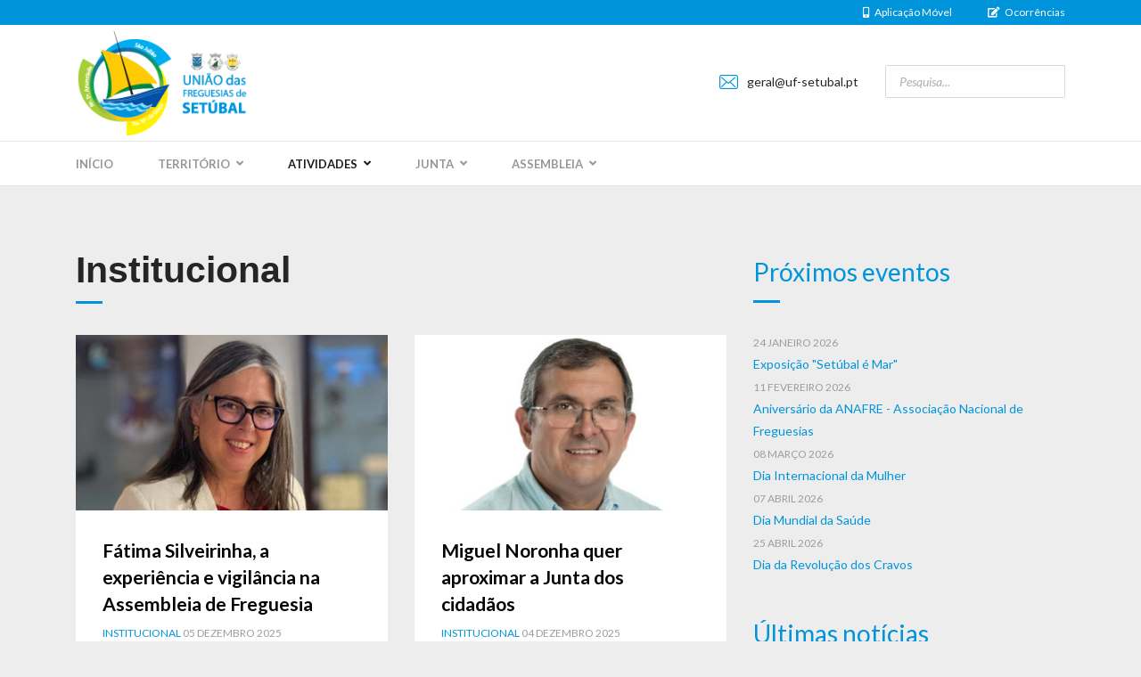

--- FILE ---
content_type: text/html; charset=utf-8
request_url: https://www.uf-setubal.pt/atividades/institucional?start=8
body_size: 14506
content:

<!doctype html>
<html lang="pt-pt" dir="ltr">
    <head>
        <meta charset="utf-8">
        <meta name="viewport" content="width=device-width, initial-scale=1, shrink-to-fit=no">
        <link rel="canonical" href="https://www.uf-setubal.pt/atividades/institucional?start=8">
        <meta charset="utf-8">
	<meta name="description" content="São Julião, Nossa Sra. da Anunciada e Santa Maria da Graça">
	<meta name="generator" content="HELIX_ULTIMATE_GENERATOR_TEXT">
	<title>Institucional — União de Freguesias de Setúbal</title>
	<link href="/atividades/institucional?format=feed&amp;type=rss" rel="alternate" type="application/rss+xml" title="Institucional — União de Freguesias de Setúbal">
	<link href="/atividades/institucional?format=feed&amp;type=atom" rel="alternate" type="application/atom+xml" title="Institucional — União de Freguesias de Setúbal">
	<link href="/images/template/favicon.ico" rel="icon" type="image/vnd.microsoft.icon">
	<link href="https://www.uf-setubal.pt/component/search/?view=category&amp;layout=blog&amp;id=123&amp;Itemid=2156&amp;format=opensearch&amp;start=8" rel="search" title="Pesquisa União de Freguesias de Setúbal" type="application/opensearchdescription+xml">
<link href="/media/com_phocagallery/css/main/phocagallery.css?a559ce82064a4136c7c9187370678b08" rel="stylesheet" />
	<link href="/media/com_phocagallery/css/main/rating.css?a559ce82064a4136c7c9187370678b08" rel="stylesheet" />
	<link href="/media/com_phocagallery/css/custom/default.css?a559ce82064a4136c7c9187370678b08" rel="stylesheet" />
	<link href="/media/vendor/joomla-custom-elements/css/joomla-alert.min.css?0.2.0" rel="stylesheet" />
	<link href="/plugins/system/cookiesck/assets/front.css?ver=3.5.2" rel="stylesheet" />
	<link href="//fonts.googleapis.com/css?family=Lato:100,100i,200,200i,300,300i,400,400i,500,500i,600,600i,700,700i,800,800i,900,900i&amp;subset=latin&amp;display=swap" rel="stylesheet" media="none" onload="media=&quot;all&quot;" />
	<link href="/templates/finion/css/bootstrap.min.css" rel="stylesheet" />
	<link href="/plugins/system/helixultimate/assets/css/system-j4.min.css" rel="stylesheet" />
	<link href="/templates/finion/css/font-awesome.min.css" rel="stylesheet" />
	<link href="/templates/finion/css/finatic-font.css" rel="stylesheet" />
	<link href="/templates/finion/css/fa-v4-shims.css" rel="stylesheet" />
	<link href="/templates/finion/css/template.css" rel="stylesheet" />
	<link href="/templates/finion/css/presets/default.css" rel="stylesheet" />
	<link href="/components/com_sppagebuilder/assets/css/font-awesome-5.min.css" rel="stylesheet" />
	<link href="/components/com_sppagebuilder/assets/css/font-awesome-v4-shims.css" rel="stylesheet" />
	<link href="/components/com_sppagebuilder/assets/css/animate.min.css" rel="stylesheet" />
	<link href="/components/com_sppagebuilder/assets/css/sppagebuilder.css" rel="stylesheet" />
	<link href="/components/com_sppagebuilder/assets/css/magnific-popup.css" rel="stylesheet" />
	<link href="/components/com_jevents/views/flat/assets/css/modstyle.css?v=3.6.82" rel="stylesheet" />
	<link href="/media/mod_phocagallery_image/css/phocagallery.css" rel="stylesheet" />
	<style>
			#cookiesck {
				position:fixed;
				left:0;
				right: 0;
				bottom: 0;
				z-index: 1000000;
				min-height: 30px;
				color: #eeeeee;
				background: rgba(0,0,0,0.5);
				text-align: center;
				font-size: 14px;
				line-height: 14px;
			}
			#cookiesck_text {
				padding: 10px 0;
				display: inline-block;
			}
			#cookiesck_buttons {
				float: right;
			}
			.cookiesck_button,
			#cookiesck_accept,
			#cookiesck_decline,
			#cookiesck_settings,
			#cookiesck_readmore {
				float:left;
				padding:10px;
				margin: 5px;
				border-radius: 3px;
				text-decoration: none;
				cursor: pointer;
				transition: all 0.2s ease;
			}
			#cookiesck_readmore {
				float:right;
			}
			#cookiesck_accept {
				background: #1176a6;
				border: 2px solid #1176a6;
				color: #f5f5f5;
			}
			#cookiesck_accept:hover {
				background: transparent;
				border: 2px solid darkturquoise;
				color: darkturquoise;
			}
			#cookiesck_decline {
				background: #000;
				border: 2px solid #000;
				color: #f5f5f5;
			}
			#cookiesck_decline:hover {
				background: transparent;
				border: 2px solid #fff;
				color: #fff;
			}
			#cookiesck_settings {
				background: #fff;
				border: 2px solid #fff;
				color: #000;
			}
			#cookiesck_settings:hover {
				background: transparent;
				border: 2px solid #fff;
				color: #fff;
			}
			#cookiesck_options {
				display: none;
				width: 30px;
				height: 30px;
				border-radius: 15px;
				box-sizing: border-box;
				position: fixed;
				bottom: 0;
				left: 0;
				margin: 10px;
				border: 1px solid #ccc;
				cursor: pointer;
				background: #fff url(/plugins/system/cookiesck/assets/cookies-icon.svg) center center no-repeat;
				background-size: 80% auto;
				z-index: 1000000;
			}
			#cookiesck_options > .inner {
				display: none;
				width: max-content;
				margin-top: -40px;
				background: rgba(0,0,0,0.7);
				position: absolute;
				font-size: 14px;
				color: #fff;
				padding: 4px 7px;
				border-radius: 3px;
			}
			#cookiesck_options:hover > .inner {
				display: block;
			}
			#cookiesck > div {
				display: flex;
				justify-content: space-around;
				align-items: center;
				flex-direction: column;
			}
			
			
			.cookiesck-iframe-wrap-text {
				position: absolute;
				width: 100%;
				padding: 10px;
				color: #fff;
				top: 50%;
				transform: translate(0,-60%);
				text-align: center;
			}
			.cookiesck-iframe-wrap:hover .cookiesck-iframe-wrap-text {
				color: #333;
			}

		</style>
	<style>body{font-family: 'Lato', sans-serif;font-size: 16px;text-decoration: none;}
@media (min-width:768px) and (max-width:991px){body{font-size: 14px;}
}
@media (max-width:767px){body{font-size: 13px;}
}
</style>
	<style>h1{font-family: 'Lato', sans-serif;font-size: 67px;text-decoration: none;}
@media (min-width:768px) and (max-width:991px){h1{font-size: 55px;}
}
@media (max-width:767px){h1{font-size: 40px;}
}
</style>
	<style>h2{font-family: 'Lato', sans-serif;font-size: 12px;text-decoration: none;}
@media (max-width:767px){h2{font-size: 14px;}
}
</style>
	<style>h3{font-family: 'Lato', sans-serif;font-size: 41px;text-decoration: none;}
@media (min-width:768px) and (max-width:991px){h3{font-size: 32px;}
}
@media (max-width:767px){h3{font-size: 22px;}
}
</style>
	<style>h4{font-family: 'Lato', sans-serif;font-size: 28px;text-decoration: none;}
</style>
	<style>.sp-megamenu-parent > li > a, .sp-megamenu-parent > li > span, .sp-megamenu-parent .sp-dropdown li.sp-menu-item > a{font-family: 'Lato', sans-serif;font-size: 14px;text-decoration: none;}
@media (max-width:767px){.sp-megamenu-parent > li > a, .sp-megamenu-parent > li > span, .sp-megamenu-parent .sp-dropdown li.sp-menu-item > a{font-size: 13px;}
}
</style>
	<style>.menu.nav-pills > li > a, .menu.nav-pills > li > span, .menu.nav-pills .sp-dropdown li.sp-menu-item > a{font-family: 'Lato', sans-serif;font-size: 14px;text-decoration: none;}
@media (max-width:767px){.menu.nav-pills > li > a, .menu.nav-pills > li > span, .menu.nav-pills .sp-dropdown li.sp-menu-item > a{font-size: 13px;}
}
</style>
	<style>.sppb-animated-number, .slider-video-popup .sppb-modal-selector .text .subtext, .sppb-testimonial-pro .sppb-testimonial-message, .sppb-addon-accordion .sppb-panel-faq > .sppb-panel-heading .sppb-panel-title,.finatic-advance-tab .sppb-nav-tabs > li > a , .sppb-addon-person .sppb-person-name,#login .login-info-wrapper h2, html.error-page .error-code, .sp-megamenu-parent .item-header, .case-studies .articles-leading .article .article-header h1, .case-studies .articles-leading .article .article-header h2, ul.pagination .page-item .page-link, .view-article .article-details.case-studies .article-info .createdby, .view-article .article-details.case-studies .article-info .category-name, .view-article .article-details.case-studies .article-info .hits{font-family: 'Lato', sans-serif;text-decoration: none;}
</style>
	<style>.logo-image {height:34px;}.logo-image-phone {height:34px;}</style>
<script src="/media/vendor/jquery/js/jquery.min.js?3.7.1"></script>
	<script src="/media/legacy/js/jquery-noconflict.min.js?647005fc12b79b3ca2bb30c059899d5994e3e34d"></script>
	<script type="application/json" class="joomla-script-options new">{"data":{"breakpoints":{"tablet":991,"mobile":480},"header":{"stickyOffset":"100"}},"joomla.jtext":{"ERROR":"Erro","MESSAGE":"Mensagem","NOTICE":"Aviso","WARNING":"Advert\u00eancia","JCLOSE":"Fechar","JOK":"Aceitar","JOPEN":"Abrir"},"system.paths":{"root":"","rootFull":"https:\/\/www.uf-setubal.pt\/","base":"","baseFull":"https:\/\/www.uf-setubal.pt\/"},"csrf.token":"afcd69e65f5661277cf07465e2bdf16f"}</script>
	<script src="/media/system/js/core.min.js?37ffe4186289eba9c5df81bea44080aff77b9684"></script>
	<script src="/media/vendor/bootstrap/js/bootstrap-es5.min.js?5.3.2" nomodule defer></script>
	<script src="/media/system/js/showon-es5.min.js?0e293ba9dec283752e25f4e1d5eb0a6f8c07d3be" defer nomodule></script>
	<script src="/media/system/js/messages-es5.min.js?c29829fd2432533d05b15b771f86c6637708bd9d" nomodule defer></script>
	<script src="/media/vendor/bootstrap/js/alert.min.js?5.3.2" type="module"></script>
	<script src="/media/vendor/bootstrap/js/button.min.js?5.3.2" type="module"></script>
	<script src="/media/vendor/bootstrap/js/carousel.min.js?5.3.2" type="module"></script>
	<script src="/media/vendor/bootstrap/js/collapse.min.js?5.3.2" type="module"></script>
	<script src="/media/vendor/bootstrap/js/dropdown.min.js?5.3.2" type="module"></script>
	<script src="/media/vendor/bootstrap/js/modal.min.js?5.3.2" type="module"></script>
	<script src="/media/vendor/bootstrap/js/offcanvas.min.js?5.3.2" type="module"></script>
	<script src="/media/vendor/bootstrap/js/popover.min.js?5.3.2" type="module"></script>
	<script src="/media/vendor/bootstrap/js/scrollspy.min.js?5.3.2" type="module"></script>
	<script src="/media/vendor/bootstrap/js/tab.min.js?5.3.2" type="module"></script>
	<script src="/media/vendor/bootstrap/js/toast.min.js?5.3.2" type="module"></script>
	<script src="/media/system/js/showon.min.js?f79c256660e2c0ca2179cf7f3168ea8143e1af82" type="module"></script>
	<script src="/media/system/js/messages.min.js?7f7aa28ac8e8d42145850e8b45b3bc82ff9a6411" type="module"></script>
	<script src="/plugins/system/cookiesck/assets/front.js?ver=3.5.2"></script>
	<script src="/templates/finion/js/main.js"></script>
	<script src="/components/com_sppagebuilder/assets/js/jquery.parallax.js?efcb014a6f41a6d880968ea58653b58d"></script>
	<script src="/components/com_sppagebuilder/assets/js/sppagebuilder.js?efcb014a6f41a6d880968ea58653b58d" defer></script>
	<script src="/components/com_sppagebuilder/assets/js/jquery.magnific-popup.min.js"></script>
	<script>
var COOKIESCK = {
	ALLOWED : ["cookiesck","cookiesckiframes","cookiesckuniquekey","jform_captchacookie","d32585542d40e223c071609dec6653d4"]
	, VALUE : 'no'
	, UNIQUE_KEY : '2s2ukebggcl0brfl7nb25909nr'
	, LOG : '0'
	, LIST : '{|QQ|Dados analíticos|QQ|:{|QQ|name|QQ|:|QQ|Dados analíticos|QQ|,|QQ|desc|QQ|:|QQ||QQ|,|QQ|platforms|QQ|:{|QQ|Dados estatísticos de acesso ao site|QQ|:{|QQ|name|QQ|:|QQ|Dados estatísticos de acesso ao site|QQ|,|QQ|desc|QQ|:|QQ||QQ|,|QQ|legal|QQ|:0,|QQ|cookies|QQ|:{|QQ|2c4137e9-a985-4786-85a4-9de056f6777f|QQ|:{|QQ|id|QQ|:|QQ|2c4137e9-a985-4786-85a4-9de056f6777f|QQ|,|QQ|key|QQ|:|QQ|_pk_id|QQ|,|QQ|desc|QQ|:|QQ|Used to store a few details about the user such as the unique visitor ID|QQ|},|QQ|a92a94f8-74f6-41e3-853c-d8a66cd78ea1|QQ|:{|QQ|id|QQ|:|QQ|a92a94f8-74f6-41e3-853c-d8a66cd78ea1|QQ|,|QQ|key|QQ|:|QQ|_pk_ses|QQ|,|QQ|desc|QQ|:|QQ|Short lived cookies used to temporarily store data for the visit|QQ|}}}}}}'
	, LIFETIME : '365'
	, DEBUG : '0'
	, TEXT : {
		INFO : 'Este website utiliza cookies para melhorar a experiência de navegação. Pretende usar as cookies?'
		, ACCEPT_ALL : 'Aceitar todas'
		, ACCEPT_ALL : 'Aceitar todas'
		, DECLINE_ALL : 'Rejeitar todas'
		, SETTINGS : 'Escolher'
		, OPTIONS : 'Opções de cookies'
		, CONFIRM_IFRAMES : 'Please confirm that you want to enable the iframes'
	}
};

if( document.readyState !== "loading" ) {
new Cookiesck({lifetime: "365", layout: "layout1", reload: "1"}); 
} else {
	document.addEventListener("DOMContentLoaded", function () {
		new Cookiesck({lifetime: "365", layout: "layout1", reload: "1"}); 
	});
}</script>
	<script>template="finion";</script>
	<script>function fetchMoreLatestEvents(modid, direction)
{        
        jQuery.ajax({
                    type : 'POST',
                    dataType : 'json',
                    url : "https://www.uf-setubal.pt/index.php?option=com_jevents&ttoption=com_jevents&typeaheadtask=gwejson&file=fetchlatestevents&path=module&folder=mod_jevents_latest&token=afcd69e65f5661277cf07465e2bdf16f",
                    data : {'json':JSON.stringify({'modid':modid, 'direction':direction})},
                    contentType: "application/x-www-form-urlencoded; charset=utf-8",
                    scriptCharset: "utf-8"
            })                        
                .done(function( data ){                    
                    jQuery("#mod_events_latest_"+modid+"_data").replaceWith(data.html);
                    try {
                        document.getElementById("mod_events_latest_"+modid+"_data").parentNode.scrollIntoView({block: "start", behavior: "smooth"});
                    }
                    catch (e) {
                    }
                })
                .fail(function(x) {
        alert('fail '+x);
                });
}</script>
	<style type="text/css">
.pg-cv-box-mod-ri {
   height: 240px;
   width: 200px;"
}
.pg-cv-box-img-mod-ri {
   height: 200px;
   width: 200px;"
}
</style>
<!--AlbatrozDigital-->
<link rel="stylesheet" type="text/css" href="/images/template/albatroz2020.css">
<link rel="shortcut icon" href="/favicon.ico"  type="image/vnd.microsoft.icon">
<link rel="shortcut icon" href="/favicon.ico"  type="image/x-icon">
<!--end AlbatrozDigital-->
<!--FontAwesome-->
<link rel="stylesheet" href="https://use.fontawesome.com/releases/v5.15.1/css/all.css">
<link rel="stylesheet" href="https://use.fontawesome.com/releases/v5.15.1/css/v4-shims.css">

<script type="text/javascript" src="https://platform-api.sharethis.com/js/sharethis.js#property=647732f05380390019972062&product=sticky-share-buttons&source=platform" async="async"></script>
<style>@media (min-width: 1025px) {.st-sticky-share-buttons {bottom: 8% !important; top: auto !important;}}</style>

<!-- Matomo -->
<script type="text/javascript">
  var _paq = window._paq || [];
  /* tracker methods like "setCustomDimension" should be called before "trackPageView" */
  _paq.push(['trackPageView']);
  _paq.push(['enableLinkTracking']);
  (function() {
    var u="https://estatisticas.albatrozdigital.pt/";
    _paq.push(['setTrackerUrl', u+'matomo.php']);
    _paq.push(['setSiteId', '35']);
    var d=document, g=d.createElement('script'), s=d.getElementsByTagName('script')[0];
    g.type='text/javascript'; g.async=true; g.defer=true; g.src=u+'matomo.js'; s.parentNode.insertBefore(g,s);
  })();
</script>
<!-- End Matomo Code -->
    </head>
    <body class="site helix-ultimate hu com_content com-content view-category layout-blog task-none itemid-2156 pt-pt ltr sticky-header layout-fluid offcanvas-init offcanvs-position-right  finatic-blog">
    
    <div class="body-wrapper">
        <div class="body-innerwrapper">
            <div id="sp-top-bar"><div class="container"><div class="container-inner"><div class="row"><div id="sp-top1" class="col-lg-6"><div class="sp-column text-center text-lg-left"></div></div><div id="sp-top2" class="col-lg-6"><div class="sp-column text-center text-lg-right"><div class="sp-module "><div class="sp-module-content"><ul class="menu">
<li class="item-2199"><a href="/app" class="fas fa-mobile-alt">Aplicação Móvel</a></li><li class="item-2220"><a href="/junta/ocorrencias" class="fas fa-edit">Ocorrências</a></li></ul>
</div></div></div></div></div></div></div></div><div id="sp-logo-wrap"><div class="container"><div class="container-inner"><div class="row"><div id="sp-logo" class="col-6"><div class="sp-column"><div class="logo"><a href="/"><img class="logo-image" src="/images/template/logo_topo.png" alt="União de Freguesias de Setúbal"></a></div></div></div><div id="sp-logo-right" class="col-6"><div class="sp-column"><ul class="sp-contact-info"><li class="sp-contact-email"><span class="fn-email" aria-hidden="true"></span> <a href="mailto:geral@uf-setubal.pt">geral@uf-setubal.pt</a></li></ul><div class="sp-module "><div class="sp-module-content"><div class="search">
	<form action="/atividades/institucional?start=8" method="post">
		<input name="searchword" id="mod-search-searchword229" class="form-control" type="search" placeholder="Pesquisa...">		<input type="hidden" name="task" value="search">
		<input type="hidden" name="option" value="com_search">
		<input type="hidden" name="Itemid" value="2156">
	</form>
</div>
</div></div></div></div></div></div></div></div><header id="sp-header"><div class="container"><div class="container-inner"><div class="row"><div id="sp-menu" class="col-sm-12"><div class="sp-column"><nav class="sp-megamenu-wrapper" role="navigation"><a id="offcanvas-toggler" aria-label="Navigation" class="offcanvas-toggler-right d-block d-lg-none" href="#"><i class="fa fa-bars" aria-hidden="true" title="Navigation"></i></a><ul class="sp-megamenu-parent menu-animation-fade-up d-none d-lg-block"><li class="sp-menu-item"><a   href="/"  >Início</a></li><li class="sp-menu-item sp-has-child"><a   href="#"  >Território</a><div class="sp-dropdown sp-dropdown-main sp-menu-right" style="width: 240px;"><div class="sp-dropdown-inner"><ul class="sp-dropdown-items"><li class="sp-menu-item"><a   href="/territorio/apresentacao"  >Apresentação</a></li><li class="sp-menu-item"><a   href="/territorio/brasoes"  >Brasões</a></li><li class="sp-menu-item"><a   href="/territorio/historia"  >História</a></li><li class="sp-menu-item"><a   href="/territorio/galeria"  >Galeria</a></li><li class="sp-menu-item"><a   href="/territorio/videos"  >Vídeos</a></li><li class="sp-menu-item"><a   href="/territorio/associativismo"  >Associativismo</a></li><li class="sp-menu-item sp-has-child"><a   href="/territorio/rede-educativa"  >Rede Educativa</a><div class="sp-dropdown sp-dropdown-sub sp-menu-right" style="width: 240px;"><div class="sp-dropdown-inner"><ul class="sp-dropdown-items"><li class="sp-menu-item"><a   href="/territorio/rede-educativa/rede-escolar-publica"  >Rede Escolar Pública</a></li><li class="sp-menu-item"><a   href="/territorio/rede-educativa/rede-escolar-privada"  >Rede Escolar Privada</a></li><li class="sp-menu-item"><a   href="/territorio/rede-educativa/ensino-artistico"  >Ensino Artístico</a></li></ul></div></div></li><li class="sp-menu-item"><a   href="/territorio/contactos-uteis"  >Contactos Úteis</a></li><li class="sp-menu-item"><a   href="/territorio/agenda/year.listevents/2026/01/24/-"  >Agenda</a></li><li class="sp-menu-item"><a   href="/territorio/mapa/locations?layout=locations"  >Mapa</a></li></ul></div></div></li><li class="sp-menu-item sp-has-child active"><a   href="/atividades"  >Atividades</a><div class="sp-dropdown sp-dropdown-main sp-menu-right" style="width: 240px;"><div class="sp-dropdown-inner"><ul class="sp-dropdown-items"><li class="sp-menu-item sp-has-child"><a   href="/atividades/acao-social"  >Ação Social</a><div class="sp-dropdown sp-dropdown-sub sp-menu-right" style="width: 240px;"><div class="sp-dropdown-inner"><ul class="sp-dropdown-items"><li class="sp-menu-item"><a   href="/atividades/acao-social"  >Notícias</a></li><li class="sp-menu-item"><a   href="/atividades/acao-social/projetos"  >Projetos</a></li><li class="sp-menu-item"><a   href="/atividades/acao-social/galeria"  >Galeria</a></li></ul></div></div></li><li class="sp-menu-item sp-has-child"><a   href="/atividades/ambiente"  >Ambiente</a><div class="sp-dropdown sp-dropdown-sub sp-menu-right" style="width: 240px;"><div class="sp-dropdown-inner"><ul class="sp-dropdown-items"><li class="sp-menu-item"><a   href="/atividades/ambiente"  >Notícias</a></li><li class="sp-menu-item"><a   href="/atividades/ambiente/projetos"  >Projetos</a></li><li class="sp-menu-item"><a   href="/atividades/ambiente/setubal-e-mar"  >Setúbal é Mar</a></li><li class="sp-menu-item"><a   href="/atividades/ambiente/galeria"  >Galeria</a></li></ul></div></div></li><li class="sp-menu-item sp-has-child"><a   href="/atividades/cultura"  >Cultura</a><div class="sp-dropdown sp-dropdown-sub sp-menu-right" style="width: 240px;"><div class="sp-dropdown-inner"><ul class="sp-dropdown-items"><li class="sp-menu-item"><a   href="/atividades/cultura"  >Notícias</a></li><li class="sp-menu-item"><a   href="/atividades/cultura/galeria"  >Galeria</a></li><li class="sp-menu-item"><a   href="/atividades/cultura/projetos"  >Projetos</a></li></ul></div></div></li><li class="sp-menu-item sp-has-child"><a   href="/atividades/desporto"  >Desporto</a><div class="sp-dropdown sp-dropdown-sub sp-menu-right" style="width: 240px;"><div class="sp-dropdown-inner"><ul class="sp-dropdown-items"><li class="sp-menu-item"><a   href="/atividades/desporto"  >Notícias</a></li><li class="sp-menu-item"><a   href="/atividades/desporto/galeria"  >Galeria</a></li></ul></div></div></li><li class="sp-menu-item sp-has-child"><a   href="/atividades/economia-local"  >Economia Local</a><div class="sp-dropdown sp-dropdown-sub sp-menu-right" style="width: 240px;"><div class="sp-dropdown-inner"><ul class="sp-dropdown-items"><li class="sp-menu-item"><a   href="/atividades/economia-local"  >Notícias</a></li><li class="sp-menu-item"><a   href="/atividades/economia-local/galeria"  >Galeria</a></li><li class="sp-menu-item"><a   href="/atividades/economia-local/projetos"  >Projetos</a></li></ul></div></div></li><li class="sp-menu-item sp-has-child"><a   href="/atividades/educacao"  >Educação</a><div class="sp-dropdown sp-dropdown-sub sp-menu-right" style="width: 240px;"><div class="sp-dropdown-inner"><ul class="sp-dropdown-items"><li class="sp-menu-item"><a   href="/atividades/educacao"  >Notícias</a></li><li class="sp-menu-item"><a   href="/atividades/educacao/galeria"  >Galeria</a></li></ul></div></div></li><li class="sp-menu-item sp-has-child current-item active"><a aria-current="page"  href="/atividades/institucional"  >Institucional</a><div class="sp-dropdown sp-dropdown-sub sp-menu-right" style="width: 240px;"><div class="sp-dropdown-inner"><ul class="sp-dropdown-items"><li class="sp-menu-item active"><a   href="/atividades/institucional"  >Notícias</a></li><li class="sp-menu-item"><a   href="/atividades/institucional/galeria"  >Galeria</a></li><li class="sp-menu-item"><a   href="/atividades/institucional/projetos"  >Projetos</a></li></ul></div></div></li><li class="sp-menu-item sp-has-child"><a   href="/atividades/espaco-publico"  >Espaço Público</a><div class="sp-dropdown sp-dropdown-sub sp-menu-right" style="width: 240px;"><div class="sp-dropdown-inner"><ul class="sp-dropdown-items"><li class="sp-menu-item"><a   href="/atividades/espaco-publico"  >Notícias</a></li><li class="sp-menu-item"><a   href="/atividades/espaco-publico/galeria"  >Galeria</a></li></ul></div></div></li></ul></div></div></li><li class="sp-menu-item sp-has-child"><a   href="#"  >Junta</a><div class="sp-dropdown sp-dropdown-main sp-dropdown-mega sp-menu-right" style="width: 600px;"><div class="sp-dropdown-inner"><div class="row"><div class="col-sm-6"><ul class="sp-mega-group"><li class="item-2005 menu_item item-header"><a   href="/junta/presidente"  >Presidente</a></li><li class="item-2008 menu_item item-header"><a   href="/junta/competencias"  >Competências</a></li><li class="item-2133 menu_item item-header"><a   href="/junta/executivo"  >Executivo</a></li><li class="item-2029 menu_item item-header"><a   href="/junta/servicos"  >Serviços</a></li><li class="item-2040 menu_item item-header"><a   href="/junta/balcao-virtual"  >Balcão Virtual</a></li><li class="item-2415 menu_item item-header"><a   href="/junta/procedimento-concursal"  >Procedimento Concursal</a></li><li class="item-2419 menu_item item-header"><a   href="/junta/rgpc"  >RGPC</a></li></ul></div><div class="col-sm-6"><ul class="sp-mega-group"><li class="item-2041 menu_item item-header"><a   href="/junta/gestao"  >Gestão</a></li><li class="item-2028 menu_item item-header"><a   href="/junta/boletim-informativo"  >Boletim Informativo</a></li><li class="item-2139 menu_item item-header"><a   href="/junta/imprensa"  >Imprensa</a></li><li class="item-2051 menu_item item-header"><a   href="/junta/newsletter/user/modify"  >Newsletter</a></li><li class="item-2137 menu_item item-header"></li><li class="item-2219 menu_item item-header"><a   href="/junta/ocorrencias"  >Ocorrências</a></li><li class="item-2185 menu_item item-header"><a   href="/junta/contactos"  >Contactos</a></li></ul></div></div></div></div></li><li class="sp-menu-item sp-has-child"><a   href="#"  >Assembleia</a><div class="sp-dropdown sp-dropdown-main sp-menu-right" style="width: 240px;"><div class="sp-dropdown-inner"><ul class="sp-dropdown-items"><li class="sp-menu-item"><a   href="/assembleia/mensagem-do-presidente"  >Mensagem do Presidente</a></li><li class="sp-menu-item"><a   href="/assembleia/composicao"  >Composição</a></li><li class="sp-menu-item"><a   href="/assembleia/competencias"  >Competências</a></li><li class="sp-menu-item"><a   href="/assembleia/documentos"  >Documentos</a></li><li class="sp-menu-item"><a   href="/assembleia/transmissoes"  >Transmissões</a></li><li class="sp-menu-item"><a   href="/assembleia/area-reservada"  >Área Reservada</a></li></ul></div></div></li></ul></nav></div></div></div></div></div></header>            
<section id="sp-section-1" >

				
	
<div class="row">
	<div id="sp-title" class="col-lg-12 "><div class="sp-column "></div></div></div>
				
</section>
<section id="sp-main-body" >

										<div class="container">
					<div class="container-inner">
						
	
<div class="row">
	
<main id="sp-component" class="col-lg-8 ">
	<div class="sp-column ">
		<div id="system-message-container" aria-live="polite">
	</div>


		
		<div class="blog finatic-blog">
			<div class="page-header">
			<h1>Institucional</h1>
		</div>
	
		
	
	
			<div class="category-desc clearfix">
														</div>
	
	
		
	
									
				<div class="article-list">
			<div class="row row-1 cols-2">
							<div class="col-lg-6">
					<div class="article"
						itemprop="blogPost" itemscope itemtype="https://schema.org/BlogPosting">
						
	
						<div class="article-intro-image float-left">
							
				<a href="/atividades/institucional/1784-fatima-silveirinha-a-experiencia-e-vigilancia-na-assembleia-de-freguesia">
					<img src="/images/noticias/2025/fatimasalgueirinha2529.jpg" alt="Fátima Silveirinha, a experiência e vigilância na Assembleia de Freguesia" itemprop="thumbnailUrl" width="900" height="506" loading="lazy">				</a>
					</div>
	
<div class="article-body">
	
	
	<div class="article-header">
					<h2>
									<a href="/atividades/institucional/1784-fatima-silveirinha-a-experiencia-e-vigilancia-na-assembleia-de-freguesia">
						Fátima Silveirinha, a experiência e vigilância na Assembleia de Freguesia					</a>
							</h2>
		
		
		
							
	</div>

		
		  <div class="article-info">

	
		
		
					<span class="category-name" title="Categoria: Institucional">
			<a href="/atividades/institucional">Institucional</a>
	</span>
		
		
					<span class="published" title="Publicado em 05 dezembro 2025">
	<time datetime="2025-12-05T11:09:42+00:00">
		05 dezembro 2025	</time>
</span>
				
							
	
			
		
			</div>
	
		
						
		
	<div class="article-introtext">
		<p>Fátima Silveirinha, 51 anos, é a líder da bancada da CDU na Assembleia da...</p>
	

	
	
		
<div class="readmore">
			<a href="/atividades/institucional/1784-fatima-silveirinha-a-experiencia-e-vigilancia-na-assembleia-de-freguesia" itemprop="url" aria-label="Ler mais &hellip; Fátima Silveirinha, a experiência e vigilância na Assembleia de Freguesia">
			Ler mais &hellip;		</a>
	</div>

		</div>

	</div>

					</div>
									</div>
							<div class="col-lg-6">
					<div class="article"
						itemprop="blogPost" itemscope itemtype="https://schema.org/BlogPosting">
						
	
						<div class="article-intro-image float-left">
							
				<a href="/atividades/institucional/1783-miguel-noronha-quer-aproximar-a-junta-dos-cidadaos">
					<img src="/images/noticias/2025/miguelnoronha2529.jpg" alt="Miguel Noronha quer aproximar a Junta dos cidadãos" itemprop="thumbnailUrl" width="900" height="506" loading="lazy">				</a>
					</div>
	
<div class="article-body">
	
	
	<div class="article-header">
					<h2>
									<a href="/atividades/institucional/1783-miguel-noronha-quer-aproximar-a-junta-dos-cidadaos">
						Miguel Noronha quer aproximar a Junta dos cidadãos					</a>
							</h2>
		
		
		
							
	</div>

		
		  <div class="article-info">

	
		
		
					<span class="category-name" title="Categoria: Institucional">
			<a href="/atividades/institucional">Institucional</a>
	</span>
		
		
					<span class="published" title="Publicado em 04 dezembro 2025">
	<time datetime="2025-12-04T10:46:41+00:00">
		04 dezembro 2025	</time>
</span>
				
							
	
			
		
			</div>
	
		
						
		
	<div class="article-introtext">
		<p>Miguel Noronha é o único eleito pela Iniciativa Liberal na Assembleia da União...</p>
	

	
	
		
<div class="readmore">
			<a href="/atividades/institucional/1783-miguel-noronha-quer-aproximar-a-junta-dos-cidadaos" itemprop="url" aria-label="Ler mais &hellip; Miguel Noronha quer aproximar a Junta dos cidadãos">
			Ler mais &hellip;		</a>
	</div>

		</div>

	</div>

					</div>
									</div>
							<div class="col-lg-6">
					<div class="article"
						itemprop="blogPost" itemscope itemtype="https://schema.org/BlogPosting">
						
	
						<div class="article-intro-image float-left">
							
				<a href="/atividades/institucional/1766-novo-executivo-da-uf-setubal-reuniu-com-todos-os-trabalhadores">
					<img src="/images/noticias/2025/reuniaoexecutivo1211.jpg" alt="Novo executivo da UF Setúbal reuniu com todos os trabalhadores" itemprop="thumbnailUrl" width="1280" height="720" loading="lazy">				</a>
					</div>
	
<div class="article-body">
	
	
	<div class="article-header">
					<h2>
									<a href="/atividades/institucional/1766-novo-executivo-da-uf-setubal-reuniu-com-todos-os-trabalhadores">
						Novo executivo da UF Setúbal reuniu com todos os trabalhadores					</a>
							</h2>
		
		
		
							
	</div>

		
		  <div class="article-info">

	
		
		
					<span class="category-name" title="Categoria: Institucional">
			<a href="/atividades/institucional">Institucional</a>
	</span>
		
		
					<span class="published" title="Publicado em 12 novembro 2025">
	<time datetime="2025-11-12T10:44:36+00:00">
		12 novembro 2025	</time>
</span>
				
							
	
			
		
			</div>
	
		
						
		
	<div class="article-introtext">
		<p>Quatro dias após a tomada de posse, o novo executivo da União das Freguesias...</p>
	

	
	
		
<div class="readmore">
			<a href="/atividades/institucional/1766-novo-executivo-da-uf-setubal-reuniu-com-todos-os-trabalhadores" itemprop="url" aria-label="Ler mais &hellip; Novo executivo da UF Setúbal reuniu com todos os trabalhadores">
			Ler mais &hellip;		</a>
	</div>

		</div>

	</div>

					</div>
									</div>
							<div class="col-lg-6">
					<div class="article"
						itemprop="blogPost" itemscope itemtype="https://schema.org/BlogPosting">
						
	
						<div class="article-intro-image float-left">
							
				<a href="/atividades/institucional/1764-novos-orgaos-autarquicos-da-uniao-das-freguesias-de-setubal-tomam-posse">
					<img src="/images/noticias/2025/assembleiafreg0411.jpg" alt="Novos Órgãos Autárquicos da União das Freguesias de Setúbal tomam posse" itemprop="thumbnailUrl" width="1280" height="720" loading="lazy">				</a>
					</div>
	
<div class="article-body">
	
	
	<div class="article-header">
					<h2>
									<a href="/atividades/institucional/1764-novos-orgaos-autarquicos-da-uniao-das-freguesias-de-setubal-tomam-posse">
						Novos Órgãos Autárquicos da União das Freguesias de Setúbal tomam posse					</a>
							</h2>
		
		
		
							
	</div>

		
		  <div class="article-info">

	
		
		
					<span class="category-name" title="Categoria: Institucional">
			<a href="/atividades/institucional">Institucional</a>
	</span>
		
		
					<span class="published" title="Publicado em 04 novembro 2025">
	<time datetime="2025-11-04T17:37:44+00:00">
		04 novembro 2025	</time>
</span>
				
							
	
			
		
			</div>
	
		
						
		
	<div class="article-introtext">
		<p>Perante uma sala cheia, os novos órgãos autárquicos da União das Freguesias...</p>
	

	
	
		
<div class="readmore">
			<a href="/atividades/institucional/1764-novos-orgaos-autarquicos-da-uniao-das-freguesias-de-setubal-tomam-posse" itemprop="url" aria-label="Ler mais &hellip; Novos Órgãos Autárquicos da União das Freguesias de Setúbal tomam posse">
			Ler mais &hellip;		</a>
	</div>

		</div>

	</div>

					</div>
									</div>
							<div class="col-lg-6">
					<div class="article"
						itemprop="blogPost" itemscope itemtype="https://schema.org/BlogPosting">
						
	
						<div class="article-intro-image float-left">
							
				<a href="/atividades/institucional/1761-uf-setubal-associa-se-ao-142-aniversario-dos-bombeiros-voluntarios">
					<img src="/images/noticias/2025/bombeirossetubal2110.jpg" alt="UF Setúbal associa-se ao 142.º aniversário dos Bombeiros Voluntários " itemprop="thumbnailUrl" width="1280" height="720" loading="lazy">				</a>
					</div>
	
<div class="article-body">
	
	
	<div class="article-header">
					<h2>
									<a href="/atividades/institucional/1761-uf-setubal-associa-se-ao-142-aniversario-dos-bombeiros-voluntarios">
						UF Setúbal associa-se ao 142.º aniversário dos Bombeiros Voluntários 					</a>
							</h2>
		
		
		
							
	</div>

		
		  <div class="article-info">

	
		
		
					<span class="category-name" title="Categoria: Institucional">
			<a href="/atividades/institucional">Institucional</a>
	</span>
		
		
					<span class="published" title="Publicado em 21 outubro 2025">
	<time datetime="2025-10-21T16:53:01+01:00">
		21 outubro 2025	</time>
</span>
				
							
	
			
		
			</div>
	
		
						
		
	<div class="article-introtext">
		<p>A União das Freguesias de Setúbal esteve presente nas cerimónias...</p>
	

	
	
		
<div class="readmore">
			<a href="/atividades/institucional/1761-uf-setubal-associa-se-ao-142-aniversario-dos-bombeiros-voluntarios" itemprop="url" aria-label="Ler mais &hellip; UF Setúbal associa-se ao 142.º aniversário dos Bombeiros Voluntários ">
			Ler mais &hellip;		</a>
	</div>

		</div>

	</div>

					</div>
									</div>
							<div class="col-lg-6">
					<div class="article"
						itemprop="blogPost" itemscope itemtype="https://schema.org/BlogPosting">
						
	
						<div class="article-intro-image float-left">
							
				<a href="/atividades/institucional/1759-transito-tunel-do-quebedo-encerrado-ao-transito-automovel">
					<img src="/images/noticias/2025/tunelquebedo1510.jpg" alt="Trânsito: Túnel do Quebedo encerrado ao trânsito automóvel" itemprop="thumbnailUrl" width="1280" height="720" loading="lazy">				</a>
					</div>
	
<div class="article-body">
	
	
	<div class="article-header">
					<h2>
									<a href="/atividades/institucional/1759-transito-tunel-do-quebedo-encerrado-ao-transito-automovel">
						Trânsito: Túnel do Quebedo encerrado ao trânsito automóvel					</a>
							</h2>
		
		
		
							
	</div>

		
		  <div class="article-info">

	
		
		
					<span class="category-name" title="Categoria: Institucional">
			<a href="/atividades/institucional">Institucional</a>
	</span>
		
		
					<span class="published" title="Publicado em 15 outubro 2025">
	<time datetime="2025-10-15T15:38:31+01:00">
		15 outubro 2025	</time>
</span>
				
							
	
			
		
			</div>
	
		
						
		
	<div class="article-introtext">
		<p>O Túnel do Quebedo, em Setúbal, estará encerrado ao trânsito automóvel...</p>
	

	
	
		
<div class="readmore">
			<a href="/atividades/institucional/1759-transito-tunel-do-quebedo-encerrado-ao-transito-automovel" itemprop="url" aria-label="Ler mais &hellip; Trânsito: Túnel do Quebedo encerrado ao trânsito automóvel">
			Ler mais &hellip;		</a>
	</div>

		</div>

	</div>

					</div>
									</div>
							<div class="col-lg-6">
					<div class="article"
						itemprop="blogPost" itemscope itemtype="https://schema.org/BlogPosting">
						
	
						<div class="article-intro-image float-left">
							
				<a href="/atividades/institucional/1749-almoco-convivio-em-vanicelos-valoriza-trabalho-dos-operacionais">
					<img src="/images/noticias/2025/almococonvivio0509.jpg" alt="Almoço-convívio em Vanicelos valoriza trabalho dos operacionais" itemprop="thumbnailUrl" width="1280" height="720" loading="lazy">				</a>
					</div>
	
<div class="article-body">
	
	
	<div class="article-header">
					<h2>
									<a href="/atividades/institucional/1749-almoco-convivio-em-vanicelos-valoriza-trabalho-dos-operacionais">
						Almoço-convívio em Vanicelos valoriza trabalho dos operacionais					</a>
							</h2>
		
		
		
							
	</div>

		
		  <div class="article-info">

	
		
		
					<span class="category-name" title="Categoria: Institucional">
			<a href="/atividades/institucional">Institucional</a>
	</span>
		
		
					<span class="published" title="Publicado em 05 setembro 2025">
	<time datetime="2025-09-05T11:23:21+01:00">
		05 setembro 2025	</time>
</span>
				
							
	
			
		
			</div>
	
		
						
		
	<div class="article-introtext">
		<p>No passado dia 3 de setembro realizou-se, em Vanicelos, um almoço-convívio que...</p>
	

	
	
		
<div class="readmore">
			<a href="/atividades/institucional/1749-almoco-convivio-em-vanicelos-valoriza-trabalho-dos-operacionais" itemprop="url" aria-label="Ler mais &hellip; Almoço-convívio em Vanicelos valoriza trabalho dos operacionais">
			Ler mais &hellip;		</a>
	</div>

		</div>

	</div>

					</div>
									</div>
							<div class="col-lg-6">
					<div class="article"
						itemprop="blogPost" itemscope itemtype="https://schema.org/BlogPosting">
						
	
						<div class="article-intro-image float-left">
							
				<a href="/atividades/institucional/1740-nota-de-pesar-pelo-falecimento-de-antonio-alves">
					<img src="/images/noticias/2025/pesarantonioalves1308.jpg" alt="Nota de pesar pelo falecimento de António Alves" itemprop="thumbnailUrl" width="900" height="506" loading="lazy">				</a>
					</div>
	
<div class="article-body">
	
	
	<div class="article-header">
					<h2>
									<a href="/atividades/institucional/1740-nota-de-pesar-pelo-falecimento-de-antonio-alves">
						Nota de pesar pelo falecimento de António Alves					</a>
							</h2>
		
		
		
							
	</div>

		
		  <div class="article-info">

	
		
		
					<span class="category-name" title="Categoria: Institucional">
			<a href="/atividades/institucional">Institucional</a>
	</span>
		
		
					<span class="published" title="Publicado em 13 agosto 2025">
	<time datetime="2025-08-13T17:36:29+01:00">
		13 agosto 2025	</time>
</span>
				
							
	
			
		
			</div>
	
		
						
		
	<div class="article-introtext">
		<p>A União das Freguesias de Setúbal manifesta o seu profundo pesar pelo...</p>
	

	
	
		
<div class="readmore">
			<a href="/atividades/institucional/1740-nota-de-pesar-pelo-falecimento-de-antonio-alves" itemprop="url" aria-label="Ler mais &hellip; Nota de pesar pelo falecimento de António Alves">
			Ler mais &hellip;		</a>
	</div>

		</div>

	</div>

					</div>
									</div>
						</div>
		</div>
	
	
	
			<nav class="pagination-wrapper d-lg-flex justify-content-between w-100">
			<ul class="pagination ms-0 mb-4">
		<li class="page-item">
		<a aria-label="Ir para início página" href="/atividades/institucional" class="page-link">
			<span class="fas fa-angle-double-left" aria-hidden="true"></span>		</a>
	</li>
		<li class="page-item">
		<a aria-label="Ir para anterior página" href="/atividades/institucional" class="page-link">
			<span class="fas fa-angle-left" aria-hidden="true"></span>		</a>
	</li>

				<li class="page-item">
		<a aria-label="Ir para página 1" href="/atividades/institucional" class="page-link">
			1		</a>
	</li>
					<li class="active page-item">
		<span aria-current="true" aria-label="Página 2" class="page-link">2</span>
	</li>
				<li class="page-item">
		<a aria-label="Ir para página 3" href="/atividades/institucional?start=16" class="page-link">
			3		</a>
	</li>
				<li class="page-item">
		<a aria-label="Ir para página 4" href="/atividades/institucional?start=24" class="page-link">
			4		</a>
	</li>
				<li class="page-item">
		<a aria-label="Ir para página 5" href="/atividades/institucional?start=32" class="page-link">
			5		</a>
	</li>
				<li class="page-item">
		<a aria-label="Ir para página 6" href="/atividades/institucional?start=40" class="page-link">
			6		</a>
	</li>
				<li class="page-item">
		<a aria-label="Ir para página 7" href="/atividades/institucional?start=48" class="page-link">
			7		</a>
	</li>
				<li class="page-item">
		<a aria-label="Ir para página 8" href="/atividades/institucional?start=56" class="page-link">
			8		</a>
	</li>
				<li class="page-item">
		<a aria-label="Ir para página 9" href="/atividades/institucional?start=64" class="page-link">
			9		</a>
	</li>
				<li class="page-item">
		<a aria-label="Ir para página 10" href="/atividades/institucional?start=72" class="page-link">
			10		</a>
	</li>
	
		<li class="page-item">
		<a aria-label="Ir para seguinte página" href="/atividades/institucional?start=16" class="page-link">
			<span class="fas fa-angle-right" aria-hidden="true"></span>		</a>
	</li>
		<li class="page-item">
		<a aria-label="Ir para fim página" href="/atividades/institucional?start=176" class="page-link">
			<span class="fas fa-angle-double-right" aria-hidden="true"></span>		</a>
	</li>
</ul>							<div class="pagination-counter text-muted mb-4">
					Pág. 2 de 23				</div>
					</nav>
	</div>

			</div>
</main>
<aside id="sp-right" class="col-lg-4 "><div class="sp-column "><div class="sp-module  _modproximoseventos"><h3 class="sp-module-title">Próximos eventos</h3><div class="sp-module-content"><table class="mod_events_latest_table jevbootstrap" width="100%" border="0" cellspacing="0" cellpadding="0" align="center"><tr><td class="mod_events_latest_first" style="border-color:#ccc"><span class="mod_events_latest_date">24 janeiro 2026</span><br />
<span class="mod_events_latest_content"><a href="/territorio/agenda/icalrepeat.detail/2026/01/10/1246/-/exposicao-setubal-e-mar"  target="_top" >Exposição &quot;Setúbal é Mar&quot;</a></span></td></tr>
<tr><td class="mod_events_latest" style="border-color:#ccc"><span class="mod_events_latest_date">11 fevereiro 2026</span><br />
<span class="mod_events_latest_content"><a href="/territorio/agenda/icalrepeat.detail/2026/02/11/356/-/aniversario-da-anafre-associacao-nacional-de-freguesias"  target="_top" >Aniversário da ANAFRE - Associação Nacional de Freguesias</a></span></td></tr>
<tr><td class="mod_events_latest" style="border-color:#ccc"><span class="mod_events_latest_date">08 março 2026</span><br />
<span class="mod_events_latest_content"><a href="/territorio/agenda/icalrepeat.detail/2026/03/08/23/-/dia-internacional-da-mulher"  target="_top" >Dia Internacional da Mulher</a></span></td></tr>
<tr><td class="mod_events_latest" style="border-color:#ccc"><span class="mod_events_latest_date">07 abril 2026</span><br />
<span class="mod_events_latest_content"><a href="/territorio/agenda/icalrepeat.detail/2026/04/07/233/-/dia-mundial-da-saude"  target="_top" >Dia Mundial da Saúde</a></span></td></tr>
<tr><td class="mod_events_latest" style="border-color:#ccc"><span class="mod_events_latest_date">25 abril 2026</span><br />
<span class="mod_events_latest_content"><a href="/territorio/agenda/icalrepeat.detail/2026/04/25/53/-/dia-da-revolucao-dos-cravos"  target="_top" >Dia da Revolução dos Cravos</a></span></td></tr>
</table>
</div></div><div class="sp-module  _modultimasnoticias"><h3 class="sp-module-title">Últimas notícias</h3><div class="sp-module-content"><div class="latestnews">
			<div itemscope itemtype="http://schema.org/Article">
						<div class="img-responsive article-list-img " style="background-image: url(/images/noticias/2026/mobilidade2301.jpg#joomlaImage://local-images/noticias/2026/mobilidade2301.jpg?width=900&height=506)">
			</div>
						<div class="latest-post-content-wrap">
				<div class="latest-post-info">
					<span class="category-date">23 janeiro 2026</span>
				</div>
				<div class="latest-post-title">
					<a href="/atividades/espaco-publico/1813-novas-estruturas-de-apoio-aumentam-seguranca-em-percursos-urbanos" class="finatic-news-title" itemprop="url">
						<span itemprop="name">
							Novas estruturas de apoio aumentam segurança em percursos urbanos						</span>
					</a>
				</div>
			</div>
		</div>
		
				<div itemscope itemtype="http://schema.org/Article">
						<div class="img-responsive article-list-img " style="background-image: url(/images/noticias/2026/ocorrenciasuf2301.jpg#joomlaImage://local-images/noticias/2026/ocorrenciasuf2301.jpg?width=1280&height=720)">
			</div>
						<div class="latest-post-content-wrap">
				<div class="latest-post-info">
					<span class="category-date">23 janeiro 2026</span>
				</div>
				<div class="latest-post-title">
					<a href="/atividades/institucional/1811-ferramenta-digital-de-reporte-de-ocorrencias-apresentada-ao-executivo" class="finatic-news-title" itemprop="url">
						<span itemprop="name">
							Ferramenta digital de reporte de ocorrências apresentada ao executivo						</span>
					</a>
				</div>
			</div>
		</div>
		
				<div itemscope itemtype="http://schema.org/Article">
						<div class="img-responsive article-list-img " style="background-image: url(/images/noticias/2026/concertoanovo2001.jpg#joomlaImage://local-images/noticias/2026/concertoanovo2001.jpg?width=1280&height=720)">
			</div>
						<div class="latest-post-content-wrap">
				<div class="latest-post-info">
					<span class="category-date">19 janeiro 2026</span>
				</div>
				<div class="latest-post-title">
					<a href="/atividades/cultura/1810-musica-e-danca-marcaram-o-concerto-de-ano-novo" class="finatic-news-title" itemprop="url">
						<span itemprop="name">
							Música e dança marcaram o Concerto de Ano Novo						</span>
					</a>
				</div>
			</div>
		</div>
		
				<div itemscope itemtype="http://schema.org/Article">
						<div class="img-responsive article-list-img " style="background-image: url(/images/noticias/2026/teatromliv1601.jpg#joomlaImage://local-images/noticias/2026/teatromliv1601.jpg?width=1280&height=720)">
			</div>
						<div class="latest-post-content-wrap">
				<div class="latest-post-info">
					<span class="category-date">15 janeiro 2026</span>
				</div>
				<div class="latest-post-title">
					<a href="/atividades/cultura/1809-teatro-evoca-o-quotidiano-do-mercado-do-livramento" class="finatic-news-title" itemprop="url">
						<span itemprop="name">
							Teatro evoca o quotidiano do Mercado do Livramento						</span>
					</a>
				</div>
			</div>
		</div>
		
		</div>
</div></div><div class="sp-module  _modgaleriaright"><h3 class="sp-module-title">Galeria de fotos</h3><div class="sp-module-content"><div id ="phocagallery-module-ri" style="text-align:center; margin: 0 auto;"><div class="mosaic" style="float:left;padding:3px;width:200px">
<a class="" title="Campanha solidaria Todos Por Todos" href="/territorio/galeria/6-acao-social/52-campanha-solidaria-todos-por-todos" >
<img src="/images/phocagallery/galeria/2021/TodosporTodos/thumbs/phoca_thumb_m_todosportodos_03.jpg" alt="Campanha solidaria Todos Por Todos" width="200" height="200" /></a></div><div class="mosaic" style="float:left;padding:3px;width:200px">
<a class="" title="Gala de Natal da UF Setúbal" href="/territorio/galeria/2-cultura/131-gala-de-natal-2022" >
<img src="/images/phocagallery/galeria/2022/GalaNatalUFS/thumbs/phoca_thumb_m_galanatalufsdez22_53.jpg" alt="Gala de Natal da UF Setúbal" width="200" height="200" /></a></div><div class="mosaic" style="float:left;padding:3px;width:200px">
<a class="" title="Caminhada Dia da Mulher" href="/territorio/galeria/2-cultura/219-caminhada-do-dia-da-mulher-2025" >
<img src="/images/phocagallery/galeria/2025/CaminhadaDiaMulher/thumbs/phoca_thumb_m__mg_3298-enhanced-rd-104.jpg" alt="Caminhada Dia da Mulher" width="200" height="200" /></a></div><div class="mosaic" style="float:left;padding:3px;width:200px">
<a class="" title="Produção de "safa orelhas"" href="/territorio/galeria/6-acao-social/12-producao-de-safa-orelhas" >
<img src="/images/phocagallery/galeria/2020/ProdSafaOrelhas/thumbs/phoca_thumb_m_producaosafaorelhas_10.jpg" alt="Produção de "safa orelhas"" width="200" height="200" /></a></div><div class="mosaic" style="float:left;padding:3px;width:200px">
<a class="" title="Festas do Montalvão" href="/territorio/galeria/2-cultura/170-festas-do-montalvao-2023" >
<img src="/images/phocagallery/galeria/2023/FestasMontalvao/thumbs/phoca_thumb_m_festasmontalvao_19.jpg" alt="Festas do Montalvão" width="200" height="200" /></a></div><div class="mosaic" style="float:left;padding:3px;width:200px">
<a class="" title="Peça de Teatro "Já Cá Estamos!"" href="/territorio/galeria/6-acao-social/177-peca-de-teatro-ja-ca-estamos" >
<img src="/images/phocagallery/galeria/2023/TeatroJaCaEstamos/thumbs/phoca_thumb_m_jacaestamos_53.jpg" alt="Peça de Teatro "Já Cá Estamos!"" width="200" height="200" /></a></div><div class="mosaic" style="float:left;padding:3px;width:200px">
<a class="" title="Governo visita Parque Urbano da Várzea" href="/atividades/ambiente/galeria" >
<img src="/images/phocagallery/galeria/2023/thumbs/phoca_thumb_m_puvarzea_02.jpg" alt="Governo visita Parque Urbano da Várzea" width="200" height="200" /></a></div><div class="mosaic" style="float:left;padding:3px;width:200px">
<a class="" title="Fest'Asso 2025" href="/territorio/galeria/2-cultura/223-festasso-2025" >
<img src="/images/phocagallery/galeria/2025/Festasso/thumbs/phoca_thumb_m__mg_5570.jpg" alt="Fest'Asso 2025" width="200" height="200" /></a></div><div class="mosaic" style="float:left;padding:3px;width:200px">
<a class="" title="Caminhada Dia da Mulher" href="/territorio/galeria/3-desporto/190-caminhada-do-dia-da-mulher-2024" >
<img src="/images/phocagallery/galeria/2024/CaminhadaDiaMulher/thumbs/phoca_thumb_m__mg_0855.jpg" alt="Caminhada Dia da Mulher" width="200" height="200" /></a></div><div class="mosaic" style="float:left;padding:3px;width:200px">
<a class="" title="Oficinas ambientais nas escolas" href="/territorio/galeria/1-educacao/194-oficinas-ambientais-nas-escolas" >
<img src="/images/phocagallery/galeria/2024/OficinasAmbientaisEscolas/thumbs/phoca_thumb_m_dsc03393.jpg" alt="Oficinas ambientais nas escolas" width="200" height="200" /></a></div><div class="mosaic" style="float:left;padding:3px;width:200px">
<a class="" title="Oficinas ambientais nas escolas" href="/territorio/galeria/1-educacao/194-oficinas-ambientais-nas-escolas" >
<img src="/images/phocagallery/galeria/2024/OficinasAmbientaisEscolas/thumbs/phoca_thumb_m_dsc03387.jpg" alt="Oficinas ambientais nas escolas" width="200" height="200" /></a></div><div class="mosaic" style="float:left;padding:3px;width:200px">
<a class="" title="Caminhada Dia da Mulher" href="/territorio/galeria/3-desporto/190-caminhada-do-dia-da-mulher-2024" >
<img src="/images/phocagallery/galeria/2024/CaminhadaDiaMulher/thumbs/phoca_thumb_m__mg_0774.jpg" alt="Caminhada Dia da Mulher" width="200" height="200" /></a></div><div class="mosaic" style="float:left;padding:3px;width:200px">
<a class="" title="Desinfeção no Bairro da Fonte Nova" href="/territorio/galeria/4-espaco-publico/19-desinfecao-no-bairro-da-fonte-nova" >
<img src="/images/phocagallery/galeria/2020/DesinfecaoBFonteNova/thumbs/phoca_thumb_m_desinfecaoruas_04.jpg" alt="Desinfeção no Bairro da Fonte Nova" width="200" height="200" /></a></div><div class="mosaic" style="float:left;padding:3px;width:200px">
<a class="" title="Fest'Asso 2025" href="/territorio/galeria/2-cultura/223-festasso-2025" >
<img src="/images/phocagallery/galeria/2025/Festasso/thumbs/phoca_thumb_m__mg_6517.jpg" alt="Fest'Asso 2025" width="200" height="200" /></a></div><div class="mosaic" style="float:left;padding:3px;width:200px">
<a class="" title="Piquenique e Arraial da Liberdade" href="/territorio/galeria/2-cultura/220-piquenique-e-arraial-da-liberdade" >
<img src="/images/phocagallery/galeria/2025/PiqueniqueArraialLiberdade/thumbs/phoca_thumb_m__mg_4785_pl.jpg" alt="Piquenique e Arraial da Liberdade" width="200" height="200" /></a></div><div class="mosaic" style="float:left;padding:3px;width:200px">
<a class="" title="Mostra das Tradições Marítimas" href="/territorio/galeria/2-cultura/198-mostra-das-tradicoes-maritimas-2024" >
<img src="/images/phocagallery/galeria/2024/MostraTradicoesMaritimas/thumbs/phoca_thumb_m_448272788_8183085738391722_8597836947843958172_n.jpg" alt="Mostra das Tradições Marítimas" width="200" height="200" /></a></div></div><div style="clear:both"></div></div></div><div class="sp-module  _modtemas"><h3 class="sp-module-title">Temas</h3><div class="sp-module-content"><div class="mod-tagspopular tagspopular">
    <ul>
        <li>
        <a href="/component/tags/tag/dia-da-crianca">
            Dia da Criança</a>
            </li>
        <li>
        <a href="/component/tags/tag/mercado-da-lota">
            Mercado da Lota</a>
            </li>
        <li>
        <a href="/component/tags/tag/pescador">
            Pescador</a>
            </li>
        <li>
        <a href="/component/tags/tag/ae-ordem-de-sant-iago">
            AE Ordem de Sant'Iago</a>
            </li>
        <li>
        <a href="/component/tags/tag/trabalhadores">
            Trabalhadores</a>
            </li>
        <li>
        <a href="/component/tags/tag/coral-luisa-todi">
            Coral Luísa Todi</a>
            </li>
        <li>
        <a href="/component/tags/tag/pavilhao-antoine-velge">
            Pavilhão Antoine Velge</a>
            </li>
        <li>
        <a href="/component/tags/tag/quinta-alves-da-silva">
            Quinta Alves da Silva</a>
            </li>
        <li>
        <a href="/component/tags/tag/accset">
            ACCSet</a>
            </li>
        <li>
        <a href="/component/tags/tag/festa-de-natal-senior">
            Festa de Natal Sénior</a>
            </li>
        <li>
        <a href="/component/tags/tag/ludoteca-o-moinho">
            Ludoteca “O Moinho”</a>
            </li>
        <li>
        <a href="/component/tags/tag/dia-de-bocage">
            Dia de Bocage</a>
            </li>
        <li>
        <a href="/component/tags/tag/eb-de-sao-gabriel">
            EB de São Gabriel</a>
            </li>
        <li>
        <a href="/component/tags/tag/combros">
            Combros</a>
            </li>
        <li>
        <a href="/component/tags/tag/clube-de-xadrez-do-ateneu-setubalense">
            Clube de Xadrez do Ateneu Setubalense</a>
            </li>
        <li>
        <a href="/component/tags/tag/paroquia-da-anunciada">
            Paróquia da Anunciada</a>
            </li>
        <li>
        <a href="/component/tags/tag/teatro-estudio-fontenova">
            Teatro Estúdio Fontenova</a>
            </li>
        <li>
        <a href="/component/tags/tag/casarao">
            Casarão</a>
            </li>
        <li>
        <a href="/component/tags/tag/vitoria-fc">
             Vitória FC</a>
            </li>
        <li>
        <a href="/component/tags/tag/gnr">
            GNR</a>
            </li>
        </ul>
</div>
</div></div></div></aside></div>
											</div>
				</div>
						
</section>
<section id="sp-bottom" >

						<div class="container">
				<div class="container-inner">
			
	
<div class="row">
	<div id="sp-bottom1" class="col-6 col-md-3 col-lg-4 "><div class="sp-column "><div class="sp-module  _modcontactos"><div class="sp-module-content"><div class="mod-sppagebuilder  _modcontactos sp-page-builder" data-module_id="517">
	<div class="page-content">
		<div id="section-id-1566281697224" class="sppb-section" ><div class="sppb-container-inner"><div class="sppb-row"><div class="sppb-col-md-12" id="column-wrap-id-1566281697223"><div id="column-id-1566281697223" class="sppb-column" ><div class="sppb-column-addons"><div id="sppb-addon-wrapper-1566281697227" class="sppb-addon-wrapper"><div id="sppb-addon-1566281697227" class="clearfix "     ><div class="sppb-addon sppb-addon-single-image sppb-text-left "><div class="sppb-addon-content"><div class="sppb-addon-single-image-container"><img class="sppb-img-responsive" src="/images/template/footer_brasao_NSenhoraAnunciada.png"  alt="Nossa Sra. da Anunciada" title=""   /></div></div></div><style type="text/css">#sppb-addon-wrapper-1566281697227 {
margin:0px 0px 50px 0px;}
#sppb-addon-1566281697227 {
	box-shadow: 0 0 0 0 #ffffff;
}
#sppb-addon-1566281697227 {
}
#sppb-addon-1566281697227.sppb-element-loaded {
}
@media (min-width: 768px) and (max-width: 991px) {#sppb-addon-1566281697227 {}#sppb-addon-wrapper-1566281697227 {margin-top: 0px;margin-right: 0px;margin-bottom: 20px;margin-left: 0px;}}@media (max-width: 767px) {#sppb-addon-1566281697227 {}#sppb-addon-wrapper-1566281697227 {margin-top: 0px;margin-right: 0px;margin-bottom: 10px;margin-left: 0px;}}</style><style type="text/css">#sppb-addon-1566281697227 img{}@media (min-width: 768px) and (max-width: 991px) {#sppb-addon-1566281697227 img{}}@media (max-width: 767px) {#sppb-addon-1566281697227 img{}}</style></div></div><div id="sppb-addon-wrapper-1566281755377" class="sppb-addon-wrapper"><div id="sppb-addon-1566281755377" class="clearfix "     ><div class="sppb-addon sppb-addon-text-block sppb-text-left "><h3 class="sppb-addon-title">Nossa Senhora da Anunciada</h3><div class="sppb-addon-content"><ul>
<li>Rua Deputado Henrique Cardoso, 13<br />2900-110 Setúbal</li>
<li>Tel: 265 523 128<br /><span style="font-size: 8pt;">(chamada para a rede fixa nacional)</span></li>
<li>E-mail: <a href="mailto:geral@uf-setubal.pt" target="_blank" rel="noopener noreferrer">geral@uf-setubal.pt</a></li>
</ul></div></div><style type="text/css">#sppb-addon-wrapper-1566281755377 {
margin:0px 0px 10px 0px;}
#sppb-addon-1566281755377 {
	box-shadow: 0 0 0 0 #ffffff;
}
#sppb-addon-1566281755377 {
}
#sppb-addon-1566281755377.sppb-element-loaded {
}
@media (min-width: 768px) and (max-width: 991px) {#sppb-addon-1566281755377 {}}@media (max-width: 767px) {#sppb-addon-1566281755377 {}}</style><style type="text/css">@media (min-width: 768px) and (max-width: 991px) {}@media (max-width: 767px) {}</style></div></div></div></div></div></div></div></div><style type="text/css">.sp-page-builder .page-content #section-id-1603366026355{padding-top:0px;padding-right:0px;padding-bottom:0px;padding-left:0px;margin-top:0px;margin-right:0px;margin-bottom:0px;margin-left:0px;box-shadow:0 0 0 0 #ffffff;}#column-id-1603366026354{box-shadow:0 0 0 0 #fff;}.sp-page-builder .page-content #section-id-1566281697224{margin-top:0px;margin-right:0px;margin-bottom:0px;margin-left:0px;}#column-id-1566281697223{box-shadow:0 0 0 0 #fff;}.sp-page-builder .page-content #section-id-1566281697224{margin-top:0px;margin-right:0px;margin-bottom:0px;margin-left:0px;}#column-id-1566281697223{box-shadow:0 0 0 0 #fff;}.sp-page-builder .page-content #section-id-1566281697224{margin-top:0px;margin-right:0px;margin-bottom:0px;margin-left:0px;}#column-id-1566281697223{box-shadow:0 0 0 0 #fff;}</style>	</div>
</div>
</div></div></div></div><div id="sp-bottom2" class="col-6 col-md-3 col-lg-3 "><div class="sp-column "><div class="sp-module  _modcontactos"><div class="sp-module-content"><div class="mod-sppagebuilder  _modcontactos sp-page-builder" data-module_id="518">
	<div class="page-content">
		<div id="section-id-1566281697224" class="sppb-section" ><div class="sppb-container-inner"><div class="sppb-row"><div class="sppb-col-md-12" id="column-wrap-id-1566281697223"><div id="column-id-1566281697223" class="sppb-column" ><div class="sppb-column-addons"><div id="sppb-addon-wrapper-1566281697227" class="sppb-addon-wrapper"><div id="sppb-addon-1566281697227" class="clearfix "     ><div class="sppb-addon sppb-addon-single-image sppb-text-left "><div class="sppb-addon-content"><div class="sppb-addon-single-image-container"><img class="sppb-img-responsive" src="/images/template/footer_brasao_STMariaGraca.png"  alt="Santa Maria da Graça" title=""   /></div></div></div><style type="text/css">#sppb-addon-wrapper-1566281697227 {
margin:0px 0px 50px 0px;}
#sppb-addon-1566281697227 {
	box-shadow: 0 0 0 0 #ffffff;
}
#sppb-addon-1566281697227 {
}
#sppb-addon-1566281697227.sppb-element-loaded {
}
@media (min-width: 768px) and (max-width: 991px) {#sppb-addon-1566281697227 {}#sppb-addon-wrapper-1566281697227 {margin-top: 0px;margin-right: 0px;margin-bottom: 20px;margin-left: 0px;}}@media (max-width: 767px) {#sppb-addon-1566281697227 {}#sppb-addon-wrapper-1566281697227 {margin-top: 0px;margin-right: 0px;margin-bottom: 10px;margin-left: 0px;}}</style><style type="text/css">#sppb-addon-1566281697227 img{}@media (min-width: 768px) and (max-width: 991px) {#sppb-addon-1566281697227 img{}}@media (max-width: 767px) {#sppb-addon-1566281697227 img{}}</style></div></div><div id="sppb-addon-wrapper-1566281755377" class="sppb-addon-wrapper"><div id="sppb-addon-1566281755377" class="clearfix "     ><div class="sppb-addon sppb-addon-text-block sppb-text-left "><h3 class="sppb-addon-title">Santa Maria da Graça</h3><div class="sppb-addon-content"><ul>
<li>Rua de Mormugão, 40<br /> 2900-504 Setúbal</li>
<li>Tel: 265 428 752<br /><span style="font-size: 8pt;">(chamada para a rede fixa nacional)</span></li>
<li>E-mail: <a href="mailto:geral@uf-setubal.pt" target="_blank" rel="noopener noreferrer">geral@uf-setubal.pt</a></li>
</ul></div></div><style type="text/css">#sppb-addon-wrapper-1566281755377 {
margin:0px 0px 10px 0px;}
#sppb-addon-1566281755377 {
	box-shadow: 0 0 0 0 #ffffff;
}
#sppb-addon-1566281755377 {
}
#sppb-addon-1566281755377.sppb-element-loaded {
}
@media (min-width: 768px) and (max-width: 991px) {#sppb-addon-1566281755377 {}}@media (max-width: 767px) {#sppb-addon-1566281755377 {}}</style><style type="text/css">@media (min-width: 768px) and (max-width: 991px) {}@media (max-width: 767px) {}</style></div></div></div></div></div></div></div></div><style type="text/css">.sp-page-builder .page-content #section-id-1603366026355{padding-top:0px;padding-right:0px;padding-bottom:0px;padding-left:0px;margin-top:0px;margin-right:0px;margin-bottom:0px;margin-left:0px;box-shadow:0 0 0 0 #ffffff;}#column-id-1603366026354{box-shadow:0 0 0 0 #fff;}.sp-page-builder .page-content #section-id-1566281697224{margin-top:0px;margin-right:0px;margin-bottom:0px;margin-left:0px;}#column-id-1566281697223{box-shadow:0 0 0 0 #fff;}.sp-page-builder .page-content #section-id-1566281697224{margin-top:0px;margin-right:0px;margin-bottom:0px;margin-left:0px;}#column-id-1566281697223{box-shadow:0 0 0 0 #fff;}</style>	</div>
</div>
</div></div></div></div><div id="sp-bottom3" class="col-6 col-md-3 col-lg-2 "><div class="sp-column "><div class="sp-module  _modcontactos"><div class="sp-module-content"><div class="mod-sppagebuilder  _modcontactos sp-page-builder" data-module_id="519">
	<div class="page-content">
		<div id="section-id-1566281697224" class="sppb-section" ><div class="sppb-container-inner"><div class="sppb-row"><div class="sppb-col-md-12" id="column-wrap-id-1566281697223"><div id="column-id-1566281697223" class="sppb-column" ><div class="sppb-column-addons"><div id="sppb-addon-wrapper-1566281697227" class="sppb-addon-wrapper"><div id="sppb-addon-1566281697227" class="clearfix "     ><div class="sppb-addon sppb-addon-single-image sppb-text-left "><div class="sppb-addon-content"><div class="sppb-addon-single-image-container"><img class="sppb-img-responsive" src="/images/template/footer_brasao_SJuliao.png"  alt="São Julião" title=""   /></div></div></div><style type="text/css">#sppb-addon-wrapper-1566281697227 {
margin:0px 0px 50px 0px;}
#sppb-addon-1566281697227 {
	box-shadow: 0 0 0 0 #ffffff;
}
#sppb-addon-1566281697227 {
}
#sppb-addon-1566281697227.sppb-element-loaded {
}
@media (min-width: 768px) and (max-width: 991px) {#sppb-addon-1566281697227 {}#sppb-addon-wrapper-1566281697227 {margin-top: 0px;margin-right: 0px;margin-bottom: 20px;margin-left: 0px;}}@media (max-width: 767px) {#sppb-addon-1566281697227 {}#sppb-addon-wrapper-1566281697227 {margin-top: 0px;margin-right: 0px;margin-bottom: 10px;margin-left: 0px;}}</style><style type="text/css">#sppb-addon-1566281697227 img{}@media (min-width: 768px) and (max-width: 991px) {#sppb-addon-1566281697227 img{}}@media (max-width: 767px) {#sppb-addon-1566281697227 img{}}</style></div></div><div id="sppb-addon-wrapper-1566281755377" class="sppb-addon-wrapper"><div id="sppb-addon-1566281755377" class="clearfix "     ><div class="sppb-addon sppb-addon-text-block sppb-text-left "><h3 class="sppb-addon-title">São Julião</h3><div class="sppb-addon-content"><ul>
<li>São Julião<br />Setúbal</li>
<!--<li>Tel: 265 546 414</li>
<li>E-mail: <a href="mailto:geral@uf-setubal.pt" target="_blank" rel="noopener noreferrer">geral@uf-setubal.pt</a></li>--></ul></div></div><style type="text/css">#sppb-addon-wrapper-1566281755377 {
margin:0px 0px 10px 0px;}
#sppb-addon-1566281755377 {
	box-shadow: 0 0 0 0 #ffffff;
}
#sppb-addon-1566281755377 {
}
#sppb-addon-1566281755377.sppb-element-loaded {
}
@media (min-width: 768px) and (max-width: 991px) {#sppb-addon-1566281755377 {}}@media (max-width: 767px) {#sppb-addon-1566281755377 {}}</style><style type="text/css">@media (min-width: 768px) and (max-width: 991px) {}@media (max-width: 767px) {}</style></div></div></div></div></div></div></div></div><style type="text/css">.sp-page-builder .page-content #section-id-1603366026355{padding-top:0px;padding-right:0px;padding-bottom:0px;padding-left:0px;margin-top:0px;margin-right:0px;margin-bottom:0px;margin-left:0px;box-shadow:0 0 0 0 #ffffff;}#column-id-1603366026354{box-shadow:0 0 0 0 #fff;}.sp-page-builder .page-content #section-id-1566281697224{margin-top:0px;margin-right:0px;margin-bottom:0px;margin-left:0px;}#column-id-1566281697223{box-shadow:0 0 0 0 #fff;}</style>	</div>
</div>
</div></div></div></div><div id="sp-bottom4" class="col-6 col-md-3 col-lg-3 "><div class="sp-column "><div class="sp-module  _menuredessociais"><div class="sp-module-content"><div class="mod-sppagebuilder  _menuredessociais sp-page-builder" data-module_id="528">
	<div class="page-content">
		<div id="section-id-1603366026355" class="sppb-section" ><div class="sppb-container-inner"><div class="sppb-row"><div class="sppb-col-md-12" id="column-wrap-id-1603366026354"><div id="column-id-1603366026354" class="sppb-column" ><div class="sppb-column-addons"><div id="sppb-addon-wrapper-1603366026358" class="sppb-addon-wrapper"><div id="sppb-addon-1603366026358" class="clearfix "     ><div class="sppb-addon sppb-addon-single-image sppb-text-center "><div class="sppb-addon-content"><div class="sppb-addon-single-image-container"><img class="sppb-img-responsive" src="/images/template/footer_brasao_NSenhoraAnunciada.png"  alt="footer_brasao_NSenhoraAnunciada.png" title=""   /></div></div></div><style type="text/css">#sppb-addon-wrapper-1603366026358 {
margin:0px 0px 50px 0px;}
#sppb-addon-1603366026358 {
	box-shadow: 0 0 0 0 #ffffff;
}
#sppb-addon-1603366026358 {
}
#sppb-addon-1603366026358.sppb-element-loaded {
}
@media (min-width: 768px) and (max-width: 991px) {#sppb-addon-1603366026358 {}}@media (max-width: 767px) {#sppb-addon-1603366026358 {}}</style><style type="text/css">#sppb-addon-1603366026358 img{}@media (min-width: 768px) and (max-width: 991px) {#sppb-addon-1603366026358 img{}}@media (max-width: 767px) {#sppb-addon-1603366026358 img{}}</style></div></div><div id="sppb-addon-wrapper-1603366313093" class="sppb-addon-wrapper"><div id="sppb-addon-1603366313093" class="clearfix "     ><div class="sppb-addon sppb-addon-module "><div class="sppb-addon-content"><h3 class="sppb-addon-title">Redes Sociais</h3><ul class="menu">
<li class="item-2143"><a href="https://www.facebook.com/jfufsetubal" class="fa fa-facebook" target="_blank" rel="noopener noreferrer"><img src="/images/template/footer_facebook.png" alt="Facebook"></a></li><li class="item-2149"><a href="https://www.instagram.com/uniaofreguesiassetubal/" class="fa fa-instagram" target="_blank" rel="noopener noreferrer"><img src="/images/template/footer_instagram.png" alt="Instagram"></a></li><li class="item-2144"><a href="https://twitter.com/UFSetubal" class="fa fa-twitter" target="_blank" rel="noopener noreferrer"><img src="/images/template/footer_twitter.png" alt="Twitter"></a></li><li class="item-2203"><a href="https://t.me/ufsetubal" class="fa fa-telegram" target="_blank" rel="noopener noreferrer"><img src="/images/template/footer_telegram.png" alt="Telegram"></a></li><li class="item-2242"><a href="https://whatsapp.com/channel/0029Va9AG6UKgsNrIOZuus39" class="fa fa-whatsapp" target="_blank" rel="noopener noreferrer"><img src="/images/template/footer_whatsapp.png" alt="Whatsapp"></a></li><li class="item-2145"><a href="https://www.youtube.com/channel/UCwBk6QdnCL6epoymtd5JuKg" class="fa fa-youtube" target="_blank" rel="noopener noreferrer"><img src="/images/template/footer_youtube.png" alt="YouTube"></a></li><li class="item-2159"><a href="https://www.uf-setubal.pt/index.php/atividades?format=feed&amp;type=rss" class="fa fa-rss" target="_blank" rel="noopener noreferrer"><img src="/images/template/footer_rss.png" alt="RSS"></a></li></ul>
</div></div><style type="text/css">#sppb-addon-wrapper-1603366313093 {
margin:0px 0px 30px 0px;}
#sppb-addon-1603366313093 {
	box-shadow: 0 0 0 0 #ffffff;
}
#sppb-addon-1603366313093 {
}
#sppb-addon-1603366313093.sppb-element-loaded {
}
@media (min-width: 768px) and (max-width: 991px) {#sppb-addon-1603366313093 {}}@media (max-width: 767px) {#sppb-addon-1603366313093 {}}</style></div></div></div></div></div></div></div></div><style type="text/css">.sp-page-builder .page-content #section-id-1603366026355{padding-top:0px;padding-right:0px;padding-bottom:0px;padding-left:0px;margin-top:0px;margin-right:0px;margin-bottom:0px;margin-left:0px;box-shadow:0 0 0 0 #ffffff;}#column-id-1603366026354{box-shadow:0 0 0 0 #fff;}</style>	</div>
</div>
</div></div></div></div></div>
							</div>
			</div>
			
</section>
<footer id="sp-footer" >

						<div class="container">
				<div class="container-inner">
			
	
<div class="row">
	<div id="sp-footer1" class="col-md-6 col-lg-8 "><div class="sp-column "><span class="sp-copyright"><p>Copyright ©
<script type="text/javascript">// <![CDATA[
var date = new Date(); var ano = date.getYear(); document.write((((ano<1000)?ano+1900:ano)==2020)?"":"2020-"); document.write((ano<1000)?ano+1900:ano);
// ]]></script>
União das Freguesias de Setúbal | Powered by <a href="https://www.albatrozdigital.pt">Albatroz Digital</a>.</p></span></div></div><div id="sp-footer2" class="col-md-6 col-lg-4 "><div class="sp-column "><div class="sp-module "><div class="sp-module-content"><ul class="menu">
<li class="item-1999"><a href="/politica-de-privacidade" >Política de Privacidade</a></li></ul>
</div></div></div></div></div>
							</div>
			</div>
			
</footer>        </div>
    </div>

    <!-- Off Canvas Menu -->
    <div class="offcanvas-overlay"></div>
    <div class="offcanvas-menu">
        <a href="#" class="close-offcanvas"><span class="close-icon"></span></a>
        <div class="offcanvas-inner">
                            <div class="sp-module  _modlogo"><div class="sp-module-content">
<div id="mod-custom534" class="mod-custom custom">
    <p><img src="/images/template/logo_topo.png" alt="" /></p></div>
</div></div><div class="sp-module "><div class="sp-module-content"><ul class="menu">
<li class="item-2003 default"><a href="/" >Início</a></li><li class="item-2004 menu-deeper menu-parent"><a href="#" >Território<span class="menu-toggler"></span></a><ul class="menu-child"><li class="item-2007"><a href="/territorio/apresentacao" >Apresentação</a></li><li class="item-2009"><a href="/territorio/brasoes" >Brasões</a></li><li class="item-2010"><a href="/territorio/historia" >História</a></li><li class="item-2015"><a href="/territorio/galeria" >Galeria</a></li><li class="item-2215"><a href="/territorio/videos" >Vídeos</a></li><li class="item-2016"><a href="/territorio/associativismo" >Associativismo</a></li><li class="item-2017 menu-deeper menu-parent"><a href="/territorio/rede-educativa" >Rede Educativa<span class="menu-toggler"></span></a><ul class="menu-child"><li class="item-2200"><a href="/territorio/rede-educativa/rede-escolar-publica" >Rede Escolar Pública</a></li><li class="item-2201"><a href="/territorio/rede-educativa/rede-escolar-privada" >Rede Escolar Privada</a></li><li class="item-2202"><a href="/territorio/rede-educativa/ensino-artistico" >Ensino Artístico</a></li></ul></li><li class="item-2018"><a href="/territorio/contactos-uteis" >Contactos Úteis</a></li><li class="item-2049"><a href="/territorio/agenda/year.listevents/2026/01/24/-" >Agenda</a></li><li class="item-2184"><a href="/territorio/mapa/locations?layout=locations" >Mapa</a></li></ul></li><li class="item-2024 active menu-deeper menu-parent"><a href="/atividades" >Atividades<span class="menu-toggler"></span></a><ul class="menu-child"><li class="item-2154 menu-deeper menu-parent"><a href="/atividades/acao-social" >Ação Social<span class="menu-toggler"></span></a><ul class="menu-child"><li class="item-2167"><a href="/atividades/acao-social" >Notícias</a></li><li class="item-2170"><a href="/atividades/acao-social/projetos" >Projetos</a></li><li class="item-2177"><a href="/atividades/acao-social/galeria" >Galeria</a></li></ul></li><li class="item-2155 menu-deeper menu-parent"><a href="/atividades/ambiente" >Ambiente<span class="menu-toggler"></span></a><ul class="menu-child"><li class="item-2168"><a href="/atividades/ambiente" >Notícias</a></li><li class="item-2171"><a href="/atividades/ambiente/projetos" >Projetos</a></li><li class="item-2245"><a href="/atividades/ambiente/setubal-e-mar" >Setúbal é Mar</a></li><li class="item-2178"><a href="/atividades/ambiente/galeria" >Galeria</a></li></ul></li><li class="item-2140 menu-deeper menu-parent"><a href="/atividades/cultura" >Cultura<span class="menu-toggler"></span></a><ul class="menu-child"><li class="item-2162"><a href="/atividades/cultura" >Notícias</a></li><li class="item-2173"><a href="/atividades/cultura/galeria" >Galeria</a></li><li class="item-2181"><a href="/atividades/cultura/projetos" >Projetos</a></li></ul></li><li class="item-2150 menu-deeper menu-parent"><a href="/atividades/desporto" >Desporto<span class="menu-toggler"></span></a><ul class="menu-child"><li class="item-2164"><a href="/atividades/desporto" >Notícias</a></li><li class="item-2174"><a href="/atividades/desporto/galeria" >Galeria</a></li></ul></li><li class="item-2151 menu-deeper menu-parent"><a href="/atividades/economia-local" >Economia Local<span class="menu-toggler"></span></a><ul class="menu-child"><li class="item-2165"><a href="/atividades/economia-local" >Notícias</a></li><li class="item-2175"><a href="/atividades/economia-local/galeria" >Galeria</a></li><li class="item-2182"><a href="/atividades/economia-local/projetos" >Projetos</a></li></ul></li><li class="item-2152 menu-deeper menu-parent"><a href="/atividades/educacao" >Educação<span class="menu-toggler"></span></a><ul class="menu-child"><li class="item-2163"><a href="/atividades/educacao" >Notícias</a></li><li class="item-2172"><a href="/atividades/educacao/galeria" >Galeria</a></li></ul></li><li class="item-2156 current active menu-deeper menu-parent"><a href="/atividades/institucional" >Institucional<span class="menu-toggler"></span></a><ul class="menu-child"><li class="item-2169 current active"><a href="/atividades/institucional" >Notícias</a></li><li class="item-2179"><a href="/atividades/institucional/galeria" >Galeria</a></li><li class="item-2180"><a href="/atividades/institucional/projetos" >Projetos</a></li></ul></li><li class="item-2153 menu-deeper menu-parent"><a href="/atividades/espaco-publico" >Espaço Público<span class="menu-toggler"></span></a><ul class="menu-child"><li class="item-2166"><a href="/atividades/espaco-publico" >Notícias</a></li><li class="item-2176"><a href="/atividades/espaco-publico/galeria" >Galeria</a></li></ul></li></ul></li><li class="item-2131 menu-deeper menu-parent"><a href="#" >Junta<span class="menu-toggler"></span></a><ul class="menu-child"><li class="item-2005"><a href="/junta/presidente" >Presidente</a></li><li class="item-2008"><a href="/junta/competencias" >Competências</a></li><li class="item-2133"><a href="/junta/executivo" >Executivo</a></li><li class="item-2029"><a href="/junta/servicos" >Serviços</a></li><li class="item-2040"><a href="/junta/balcao-virtual" >Balcão Virtual</a></li><li class="item-2041"><a href="/junta/gestao" >Gestão</a></li><li class="item-2051"><a href="/junta/newsletter/user/modify" >Newsletter</a></li><li class="item-2139"><a href="/junta/imprensa" >Imprensa</a></li><li class="item-2028"><a href="/junta/boletim-informativo" >Boletim Informativo</a></li><li class="item-2219"><a href="/junta/ocorrencias" >Ocorrências</a></li><li class="item-2185"><a href="/junta/contactos" >Contactos</a></li><li class="item-2415"><a href="/junta/procedimento-concursal" >Procedimento Concursal</a></li><li class="item-2419"><a href="/junta/rgpc" >RGPC</a></li></ul></li><li class="item-2019 menu-deeper menu-parent"><a href="#" >Assembleia<span class="menu-toggler"></span></a><ul class="menu-child"><li class="item-2020"><a href="/assembleia/mensagem-do-presidente" >Mensagem do Presidente</a></li><li class="item-2135"><a href="/assembleia/composicao" >Composição</a></li><li class="item-2022"><a href="/assembleia/competencias" >Competências</a></li><li class="item-2023"><a href="/assembleia/documentos" >Documentos</a></li><li class="item-2237"><a href="/assembleia/transmissoes" >Transmissões</a></li><li class="item-2333"><a href="/assembleia/area-reservada" >Área Reservada</a></li></ul></li></ul>
</div></div>
                    </div>
    </div>

    
    
    
    <!-- Go to top -->
            <a href="#" class="sp-scroll-up" aria-label="Scroll Up"><span class="fa fa-chevron-up" aria-hidden="true"></span></a>
            <div id="cookiesck_interface"><div class="cookiesck-main"><div class="cookiesck-main-close">X</div><div class="cookiesck-main-title">Preferencias das Cookies</div><div class="cookiesck-main-desc">Usamos Cookies para lhe garantir a melhor experiência no nosso website. Se rejeitar o uso das cookies, o website poderá não funcionar como esperado.</div><div class="cookiesck-main-buttons"><div class="cookiesck-accept cookiesck_button">Aceitar todas</div><div class="cookiesck-decline cookiesck_button">Rejeitar todas</div><a class="cookiesck_button" href="/politica-de-privacidade"  target="" id="cookiesck_readmore">Política de Privacidade</a></div><div class="cookiesck-category" data-category="dados analíticos"><div class="cookiesck-category-name">Dados analíticos</div><div class="cookiesck-category-desc"></div><div class="cookiesck-platform" data-platform="Dados estatísticos de acesso ao site" ><div class="cookiesck-platform-name">Dados estatísticos de acesso ao site</div><div class="cookiesck-platform-desc"></div><div class="cookiesck-accept cookiesck_button">Aceitar</div><div class="cookiesck-decline cookiesck_button">Rejeitar</div></div></div></div></div></body>
</html>

--- FILE ---
content_type: text/css
request_url: https://www.uf-setubal.pt/templates/finion/css/presets/default.css
body_size: 619
content:
body,.sp-preloader{background-color:#ededed;color:#252525}.sp-preloader>div{background:#0095da}.sp-preloader>div:after{background:#ededed}#sp-top-bar{background:#333333;color:rgba(170, 170, 170, 0.5)}#sp-top-bar a{color:rgba(170, 170, 170, 0.5)}#sp-top-bar a:hover,#sp-top-bar a:focus{color:#aaaaaa}#sp-top-bar li.active>a{color:#aaaaaa}#sp-header{background:#0095da}a{color:#0095da}a:hover,a:focus,a:active{color:#0095da}.sp-reading-progress-bar{background-color:#0095da}.sp-megamenu-parent>li>a{color:#959698}.sp-megamenu-parent>li:hover>a{color:#1d1d1b}.sp-megamenu-parent>li.active>a,.sp-megamenu-parent>li.active:hover>a{color:#1d1d1b}.sp-megamenu-parent .sp-dropdown .sp-dropdown-inner{background:#ffffff}.sp-megamenu-parent .sp-dropdown li.sp-menu-item>a{color:#959698}.sp-megamenu-parent .sp-dropdown li.sp-menu-item>a:hover{color:#1d1d1b}.sp-megamenu-parent .sp-dropdown li.sp-menu-item.active>a{color:#1d1d1b}.sp-megamenu-parent .sp-mega-group>li>a{color:#959698}#offcanvas-toggler>.fa{color:#959698}#offcanvas-toggler>.fa:hover,#offcanvas-toggler>.fa:focus,#offcanvas-toggler>.fa:active{color:#1d1d1b}.offcanvas-menu{color:#959698}.offcanvas-menu .offcanvas-inner .sp-module ul>li a,.offcanvas-menu .offcanvas-inner .sp-module ul>li span{color:#959698}.offcanvas-menu .offcanvas-inner .sp-module ul>li a:hover,.offcanvas-menu .offcanvas-inner .sp-module ul>li a:focus,.offcanvas-menu .offcanvas-inner .sp-module ul>li span:hover,.offcanvas-menu .offcanvas-inner .sp-module ul>li span:focus{color:#1d1d1b}.offcanvas-menu .offcanvas-inner .sp-module ul>li.menu-parent>a>.menu-toggler,.offcanvas-menu .offcanvas-inner .sp-module ul>li.menu-parent>.menu-separator>.menu-toggler{color:rgba(149, 150, 152, 0.5)}.offcanvas-menu .offcanvas-inner .sp-module ul>li ul li a{color:rgba(149, 150, 152, 0.8)}.btn-primary,.sppb-btn-primary{border-color:#0095da;background-color:#0095da}.btn-primary:hover,.sppb-btn-primary:hover{border-color:#0095da;background-color:#0095da}ul.social-icons>li a:hover{color:#0095da}.layout-boxed .body-innerwrapper{background:#ededed}.sp-module ul>li>a{color:#252525}.sp-module ul>li>a:hover{color:#0095da}.sp-module .latestnews>div>a{color:#252525}.sp-module .latestnews>div>a:hover{color:#0095da}.sp-module .tagscloud .tag-name:hover{background:#0095da}.search .btn-toolbar button{background:#0095da}#sp-footer,#sp-bottom{background:#ffffff;color:#a2a2a2}#sp-footer a,#sp-bottom a{color:#a2a2a2}#sp-footer a:hover,#sp-footer a:active,#sp-footer a:focus,#sp-bottom a:hover,#sp-bottom a:active,#sp-bottom a:focus{color:#a2a2a2}#sp-bottom .sp-module-content .latestnews>li>a>span{color:#a2a2a2}.sp-comingsoon body{background-color:#0095da}.pagination>li>a,.pagination>li>span{color:#252525}.pagination>li>a:hover,.pagination>li>a:focus,.pagination>li>span:hover,.pagination>li>span:focus{color:#252525}.pagination>.active>a,.pagination>.active>span{border-color:#0095da;background-color:#0095da}.pagination>.active>a:hover,.pagination>.active>a:focus,.pagination>.active>span:hover,.pagination>.active>span:focus{border-color:#0095da;background-color:#0095da}.error-code,.coming-soon-number{color:#0095da}

--- FILE ---
content_type: text/css
request_url: https://www.uf-setubal.pt/images/template/albatroz2020.css
body_size: 10769
content:
/* todas as classes adicionadas por nunoleite/albatroz, deve estar em /images/template */
/* este ficheiro é para ser usado com o plugin add custom css e assim todas as classes aqui irão subrepor/substituir as originais */
/* exemplo a acolocar na opção 1 do plugin: images/template/albatroz.css */
/* exemplo a acolocar na opção 2 (favicon) do plugin: images/template/favicon.ico */

/*
cores:
primaria azul: #0095DA;
secundaria verde: #A6CE39
terceira amarelo: #FFCB08
*/
/*old template*/
#jsn-mainbody .article-info {
	float: none;
}

/* inicio de css genéricas------------------------------------------------------------- */
/* inicio de phocagallery */
/* tirar copyright phocagallery */
#phocagallery div[style*="text-align:right;color:#"], #phocagallery div[style*="color:#ccc;text-align:right"], #phocagallery div[style*="display:block;color:#"] {
	display: none !important;
}
/* limpezas no phocagallery */
#phocagallery .pg-csv-name {
	background: none;
	padding-left: 0px;
}
#phocagallery .pg-csv-box {
	box-shadow: none;
	background: transparent;
}
#phocagallery .pg-cv-box {
	box-shadow: none;
}
#phocagallery .pg-cv-folder {
	background: none;
	padding-left: 0px;
}
.pg-cvcsv {
	border-top: none;
	border-bottom: none;
}
#phocagallery .counter {
	display: none;
}
#pg-msnr-container {
	display: inline-block;
}
/* fim de phocagallery */
/* inicio de phocadownload */
/* tirar copyright phocadownload */
.pd-category-view + div + div[style*="text-align:right;"] {
	display: none !important;
}
.pd-category-view + div[style*="text-align:right;"] {
	display: none !important;
}
.pd-category small {
	display: none;
}
/* fim de tirar copyright phocadownload */
/* limpezas no phocadownload */
.pg-cv-box:hover {
	background: none;
}
.pg-cvcsv-name {
	background: none;
}
#phoca-dl-categories-box .pd-subcategory a + small, #phoca-dl-category-box .pd-subcategory a + small {
	display: none;
}
/* fim de limpezas no phocadownload */
/* inicio pagina eleitos */
.blog._pageleitos .item {
  	display: flex;
}
.blog._pageleitos .intro-image {
	width: 25%;
	margin-right: 40px;
	margin-bottom: 40px;
}
.blog._pageleitos .content-wrap {
	width: 75%;
	float: left;
	margin-top: 0px;
  	padding-left: 0px;
}
.blog._pageleitos .content-wrap h2 {
	margin-top: 0px !important;
}
/* fim pagina eleitos */
/* inicio pagina assembleiaeleitos */
._pagassembleiaeleitos .articles-leading > .article {
	width: 27%;
	float: left;
	margin-left: 3%;
	margin-right: 3%;
}
._pagassembleiaeleitos .articles-leading > .article-intro-image {
	padding: 40px;
}
._pagassembleiaeleitos .articles-leading > .article .article-body {
	padding: 0px;
}
._pagassembleiaeleitos a {
	word-wrap: break-word;
}
/* fim pagina assembleiaeleitos */
/* fim de css genéricas------------------------------------------------------------- */



.blog-featured .tags {
	display: none;
}
a:hover {
	text-decoration: none;
}
.blog-featured .item.span6 {
	display: table;
}
.blog-featured .intro-text {
	display: table-caption;
}
.blog-featured .intro-text p {
	display: none;
}
.blog-featured .item-title {
	margin-top: 15px;
	margin-bottom: 15px;
}
.jev_toprow div.previousmonth, .jev_toprow div.nextmonth {
	background-color: #0095DA;
	border: 1px solid #0095DA;
}
.jev_toprow div.currentmonth {
	border-top: 1px solid #0095DA;
	border-bottom: 1px solid #0095DA;
}
.ev_nextrepeat {
	display: none !important;
}
#jevents_body ul.ev_ul li.ev_td_li {
	margin: 20px;
}
.acysubbuttons .button {
	background-color: #0095DA !important;
	background-image: none;
	border-radius: 0px;
	margin-left: 10px !important;
}
table.acymailing_form {
	margin-top: 10px;
	margin-left: 0px !important;
}

#pg-msnr-container {
	display: inline-block;
}
.tags.inline {
	display: inline-block;
	width: 100%;
	margin-top: 20px;
	margin-left: -20px;
}

._pagassociativismo .img-intro-left {
	width: 250px;
	margin-right: 30px;
}
._pagassociativismo .items-row {
	margin-bottom: 40px;
}
._pagassociativismo .subheading-category {
	display: none;
}
._pagassociativismo .intro-text {
	display: inline-block;
}
._pagredeescolar .img-intro-left {
	width: 250px;
	margin-right: 30px;
}
._pagredeescolar .items-row {
	margin-bottom: 40px;
}
._pagredeescolar .subheading-category {
	display: none;
}
._pagredeescolar .intro-text {
	display: inline-block;
}
/*.pd-ctitle {
	display: none;
}*/
#phoca-dl-category-box .pd-subcategory, #phoca-dl-file-box .pd-file {
	margin: 5px;
	margin-bottom: 15px;
	margin-top: 15px;
}
.pd-buttons .btn-success {
	background-color: #0095DA;
	background-image: none;
	border-color: #0095DA;
}
.btn-success:not(:disabled):not(.disabled).active, .btn-success:not(:disabled):not(.disabled):active, .show > .btn-success.dropdown-toggle {
	color: #fff;
	background-color: #0095DA;
	border-color: #0095DA;
}
.btn-success:not(:disabled):not(.disabled).active:focus, .btn-success:not(:disabled):not(.disabled):active:focus, .show > .btn-success.dropdown-toggle:focus {
	box-shadow: 0 0 0 .2rem #0095DA;
}
.jsn-homepage .tags.inline {
	display: none;
}


.blog._pageleitos .img-intro-left {
	width: 20%;
	margin-right: 70px;
}
.blog._pageleitos div[class*="leading"] {
	margin-bottom: 20px;
	/*border-bottom: 1px solid #ccc;*/
	padding-bottom: 20px;
}
.blog._pageleitos .intro-text {
	margin-top: 30px;
}


/*._pagassembleiaeleitos div[class*="leading"] {
	width: 27%;
	float: left;
	margin-left: 3%;
	margin-right: 3%;
}*/
._pagassembleiaeleitos .items-leading {
	width: 100% !important;
	margin-bottom: 30px;
}


.pull-left.item-image {
	margin-bottom: 20px;
}


/* inicio de pagina do boletim*/
div._pagboletim .pd-buttons {
	float: none !important;
	text-align: center;
}
div._pagboletim .pd-filebox {
	width: 275px;
	float: left;
	height: 450px;
}
div._pagboletim .pd-float img {
	max-height: 350px;
}
div._pagboletim .pd-document16 {
	padding-left: 0px !important;
	background: none !important;
}
._pagboletim .pd-float {
	margin-bottom: 10px;
}
/* fim de pagina do boletim*/


.jsn-com-contact .page-header + h3 {
	display: none;
}

#sp-header {
	background: #ffffff;
}

#sp-top-bar a {
	color: #ffffff80;
}
#sp-top-bar a:hover, #sp-top-bar a:focus {
	color: #ffffff80;
}

#sp-top2 ._menuredessociais li a {
	color: transparent !important;
}
#sp-top2 ._menuredessociais li {
	width: 15px;
  	margin-left: 25px;
}
#sp-top2 ._menuredessociais li a::before {
	color: #ffffff80;
}
#sp-top2 ._menuredessociais ul li {
	float: left;
	list-style: none;
}
#sp-top2 ._menuredessociais ul {
	margin: 0px;
}
#sp-header ul li a:hover, #sp-header ul li a:active, #sp-header ul li a:focus {
	color: #0095DA;
}
.sp-megamenu-parent > li:hover > a {
	color: #0095DA;
}

.hero-section .hero-elements-column._slidetopo {
	width: 100% !important;
	max-width: 100% !important;
}

.sppb-sp-slider-button .sp-slider-btn-text {
	background: #0095DA;
}
/*.sppb-addon-articles-carousel .bx-controls.bx-has-pager {
	display: none;
}*/
.sppb-addon-articles-carousel .bx-pager.bx-default-pager {
	display: none;
}
.sppb-addon-articles-carousel .bx-controls.bx-has-pager {
	position: relative;
	max-width: 1140px;
	top: -515px;
	margin-right: auto;
	margin-left: auto;
}
.sppb-addon-articles-carousel .bx-controls.bx-has-pager .bx-controls-direction a {
	font-size: 50px !important;
	/*width: 1140px;*/
	margin-right: 20px;
	text-align: right;
  	right: 50px;
	left: auto;
}
.sppb-addon-articles-carousel .bx-controls.bx-has-pager .bx-controls-direction a + a {
	font-size: 55px;
	/*width: 1140px;*/
	margin-right: 20px;
	text-align: right;
  	right: 0px;
	left: auto;
}
div.bx-wrapper .bx-controls-direction a:hover {
	color: #0095DA;
}

#sp-bottom .sp-module .sp-module-title {
	font-size: 20px;
}

#sp-bottom4 ._menuredessociais li {
	width: 40px;
	margin-left: 0px;
}
#sp-bottom4 ._menuredessociais ul li {
	float: left;
	list-style: none;
}
#sp-bottom4 ._menuredessociais ul {
	margin: 0px;
}
#sp-bottom4 ._menuredessociais li a {
	color: transparent !important;
}
#sp-bottom4 ._menuredessociais li a::before {
	color: #0095DA;
	font-size: 30px;
}
#sp-bottom4 ._menuredessociais li + li {
	/*margin-left: -10px;*/
}
#sp-bottom4 ._menuredessociais li + li + li {
	/*margin-left: 0px;*/
}

/* inicio mod galeria 1 página */
#phocagallery-module-ri .mosaic img {
	border: none !important;
	box-shadow: none !important;
	object-fit: cover;
	width: 100%;
	height: 100%;
}
#phocagallery-module-ri .mosaic {
	width: 180px !important;
	height: 142px !important;
	/*overflow: hidden;*/
}
@media (min-width: 1200px) {
#phocagallery-module-ri .mosaic:first-of-type {
	width: 570px !important;
	height: 426px !important;
}
#phocagallery-module-ri .mosaic:first-of-type img {
	width: 100% !important;
}
}
#column-wrap-id-1550082441267 h4 {
	color: rgba(19, 19, 19, .6);
}
#column-wrap-id-1550082441267 {
	padding-left: 0px;
	padding-right: 0px;
}
/* fim mod galeria 1 página */


/* inicio mod newsletter 1ª página */
table.acymailing_form {
	margin: 0px;
	border: 0px !important;
	width: 100%;
	margin-top: 20px;
}
table.acymailing_form .button {
	/*background-color: #0b0c1e !important;
	border-color: #0b0c1e !important;
	color: #003cff !important;*/
}
table.acymailing_form .inputbox {
	border: none;
	padding-top: 8px;
	padding-bottom: 8px;
}
/* fim mod newsletter 1ª página */

._modagenda1pagina .mod_events_latest_table tr {
	width: 33.33%;
	display: block;
	float: left;
	border: none;
}
._modagenda1pagina .mod_events_latest_table tr td {
	width: 95%;
	display: block;
}
._modproximoevento p img {
	width: 100px;
	display: block;
	float: left;
	margin-right: 20px;
	height: 100px;
	object-fit: cover;
}
._modproximoevento p {
	font-size: 0;
}

.com-content.view-category .article-list .article .article-intro-image img {
	height: auto;
}
.finatic-blog .blog .article-list .article .article-body .article-info span.createdby, .finatic-blog .blog .article-list .article .article-body .article-info span.category-name {
	display: block;
}
.blog.finatic-blog .article-intro-image.float-left {
	/*margin-bottom: 30px;*/
	float: left;
}
.finatic-blog .article-full-image {
	width: 100%;
}
.finatic-blog .article-full-image img {
	width: 100%;
}
.phocadownloadfile32 {
	background: transparent url(icon_documentos_download.png) 5px center no-repeat;
	border: none;
}
.finatic-blog .article-info .hits {
	display: block !important;
	float: right;
}
.finatic-blog .article-info .category-name {
	display: inline !important;
}

.tagspopular.tagscloud .tag {
	margin-right: 15px;
	display: inline-block;
}
.tagspopular.tagscloud .tag-name {
	padding-right: 5px;
	padding-left: 5px;
}
.tagspopular.tagscloud .tag-name:hover {
	color: #ffffff;
}

.list-group-item.list-group-item-action {
	/*width: 50%;*/
	float: left;
	border: none;
	background-color: transparent;
}
.category.list-group {
	display: block;
}
.list-group-item h3 {
	font-size: 24px;
}
._slidetopo .sppb-sp-slider-title {
	margin-top: 10px !important;
  	margin-bottom: 10px !important;
}
._slidetopo .sppb-sp-slider-text {
  	margin-top: 10px !important;
	margin-bottom: 10px !important;
}
._slidetopo .sppb-container {
	margin-top: 250px;
}
.hero-section::before {
  	background-image: none;
	background: #ffffff;
}
/*copiado até aqui*/


/*daqui para baixo copiar para setubal*/
._pagmapa table.adminlist {
	display: none;
}
._pagmapa #gmapMulti {
	width: 100% !important;
}
#sp-top2 ._menuredessociais li a {
	color: transparent !important;
}
#sp-top2 ._menuredessociais li {
	width: 15px;
  	margin-left: 25px;
}
#sp-top2 ._menuredessociais li a::before {
	color: #ffffff80;
}
#sp-top2 ._menuredessociais ul li {
	float: left;
	list-style: none;
}
#sp-top2 ._menuredessociais ul {
	margin: 0px;
}

#sp-bottom .sp-module .sp-module-title {
	font-size: 20px;
}

#sp-bottom4 ._menuredessociais li {
	width: 32px;
	margin-left: 0px;
}
#sp-bottom4 ._menuredessociais ul li {
	float: left;
	list-style: none;
	margin-right: 5px;
}
#sp-bottom4 ._menuredessociais ul {
	margin: 0px;
}
#sp-bottom4 ._menuredessociais li a {
	color: transparent !important;
}
#sp-bottom4 ._menuredessociais li {
	margin-left: 5px;
	margin-bottom: 0px;
	min-height: 50px;
	margin-right: 25px !important;
}
#sp-bottom4 ._menuredessociais li + li + li {
	/*margin-left: 1px;*/
}

/* inicio mod galeria 1 página */
#phocagallery-module-ri .mosaic img {
	border: none !important;
	box-shadow: none !important;
	object-fit: cover;
	width: 100%;
	height: 100%;
}
#phocagallery-module-ri .mosaic {
	width: 215px !important;
	height: 170px !important;
	/*overflow: hidden;*/
}
@media (min-width: 1200px) {
#phocagallery-module-ri .mosaic:first-of-type {
	width: 645px !important;
	height: 510px !important;
}
#phocagallery-module-ri .mosaic:first-of-type img {
	width: 100% !important;
}
}
#column-wrap-id-1550082441267 h4 {
	color: rgba(19, 19, 19, .6);
}
#column-wrap-id-1550082441267 {
	padding-left: 0px;
	padding-right: 0px;
}
/* fim mod galeria 1 página */


/* inicio mod newsletter 1ª página */
table.acymailing_form {
	margin: 0px;
	border: 0px !important;
	width: 100%;
	margin-top: 20px;
}
table.acymailing_form .button {
	/*background-color: #0b0c1e !important;
	border-color: #0b0c1e !important;
	color: #003cff !important;*/
}
table.acymailing_form .inputbox {
	border: none;
	padding-top: 8px;
	padding-bottom: 8px;
}
/* fim mod newsletter 1ª página */

._modagenda1pagina .mod_events_latest_table tr {
	width: 33.33%;
	display: block;
	float: left;
	border: none;
}
._modagenda1pagina .mod_events_latest_table tr td {
	width: 95%;
	display: block;
}
._modproximoevento p img {
	width: 100px;
	display: block;
	float: left;
	margin-right: 20px;
	height: 100px;
	object-fit: cover;
}
._modproximoevento p {
	font-size: 0;
}

.com-content.view-category .article-list .article .article-intro-image img {
	height: auto;
}
.finatic-blog .blog .article-list .article .article-body .article-info span.createdby, .finatic-blog .blog .article-list .article .article-body .article-info span.category-name {
	display: block;
}
.blog.finatic-blog .article-intro-image.float-left {
	margin-bottom: 30px;
}
.finatic-blog .article-full-image {
	width: 100%;
}
.finatic-blog .article-full-image img {
	width: 100%;
}
.phocadownloadfile32 {
	background: transparent url(icon_documentos_download.png) 5px center no-repeat;
	border: none;
}
.finatic-blog .article-info .hits {
	display: block !important;
	float: right;
}
.finatic-blog .article-info .category-name {
	display: inline !important;
}

.tagspopular.tagscloud .tag {
	margin-right: 15px;
	display: inline-block;
}
.tagspopular.tagscloud .tag-name {
	padding-right: 5px;
	padding-left: 5px;
}
.tagspopular.tagscloud .tag-name:hover {
	color: #ffffff;
}

.list-group-item.list-group-item-action {
	/*width: 50%;*/
	float: left;
	border: none;
	background-color: transparent;
}
.category.list-group {
	display: block;
}
.list-group-item h3 {
	font-size: 24px;
}

#sp-top-bar {
	/*background-image: linear-gradient(to right,#50B748,#009EC2);*/
	background: #0095DA;
}
#sp-top-bar a {
	color: #ffffff80;
}
#sp-top-bar a:hover, #sp-top-bar a:focus {
	color: #ffffff80;
}
/*#sp-menu > div .sp-megamenu-wrapper {
	order: 2;
	margin-top: 34px;
}*/
#sp-logo-wrap {
	/*display: none;*/
}
#sp-logo-wrap {
	padding: 45px 0;
}
#sp-logo {
	margin-top: -40px;
	margin-bottom: -40px;
}
#sp-logo img {
	height: 120px;
}
.sp-module._modlogo {
	margin-top: 18px;
}
.sp-module._modlogo img {
	height: 80px;
}
.sp-megamenu-parent > li:not(:last-child) {
	margin-right: 20px;
}
/*#sp-header {
	height: 115px;
}*/
.sp-megamenu-parent > li > a, .sp-megamenu-parent > li > span, .sp-megamenu-parent .sp-dropdown li.sp-menu-item > a {
	color:#959698;
	font-weight: 700;
  	font-size: 13px;
}
.sp-megamenu-parent > li:hover > a {
	color: #1d1d1b;
}
._modagenda1pagina .mod_events_latest_table tr .eventoimagem {
	background: url(evento_azul.png) no-repeat;
	width: 51px;
	height: 130px;
	float: left;
	margin-right: 15px;
	margin-top: 5px;
}
._modagenda1pagina .mod_events_latest_table tr + tr .eventoimagem {
	background: url(evento_verde.png) no-repeat;
}
._modagenda1pagina .mod_events_latest_table tr + tr + tr .eventoimagem {
	background: url(evento_amarelo.png) no-repeat;
}
._modagenda1pagina .mod_events_latest_table tr .categoria {
	color: #0095DA
}
._modagenda1pagina .mod_events_latest_table tr + tr .categoria {
	color: #A6CE39
}
._modagenda1pagina .mod_events_latest_table tr + tr + tr .categoria {
	color: #FFCB08
}
h3 {
	margin-bottom: 30px;
}
._modproximoevento a {
	color: #000;
	font-size: 20px;
	font-weight: 700;
  	line-height: 25px;
}
._modproximoevento .titulos {
	margin-bottom: 10px;
}
._modproximoevento .categoria {
	margin-bottom: 10px;
	text-transform: uppercase;
	font-size: 13px;
	font-weight: 700;
}
._slidetopo .sppb-sp-slider-title {
	margin-top: 10px !important;
  	margin-bottom: 10px !important;
}
._slidetopo .sppb-sp-slider-text {
  	margin-top: 10px !important;
	margin-bottom: 10px !important;
}
._slidetopo .sppb-container {
	margin-top: 150px;
}
.hero-section::before {
  	background-image: none;
	background: #ffffff;
}

#sppb-addon-1593190102256 .sppb-articles-carousel-meta-date {
	font-weight: 400;
	color: #9d9d9c;
}
.sppb-articles-carousel-meta-category a {
	font-weight: 400;
	color: #48b454;
	text-transform: uppercase;
	font-size: 13px;
}
.jevbootstrap .mod_events_latest_date, .jevbootstrap .mod_events_latest_content {
	font-weight: 400;
	color: #9d9d9c;
}
.sppb-articles-carousel-link {
	font-size: 24px;
	color: #252525;
	font-weight: 500;
	line-height: 34px;
}

#section-id-1566299103183 a[href*="servicos"]::after {
	content: "Serviços";
	text-transform: uppercase;
	margin-top: 30px;
	display: block;
	font-size: 12px;
	font-weight: 700;
	color: #878787;
}
#section-id-1566299103183 a[href*="contactos"]::after {
	content: "Contactos";
	text-transform: uppercase;
	margin-top: 30px;
	display: block;
	font-size: 12px;
	font-weight: 700;
	color: #878787;
}
#section-id-1566299103183 a[href*="centro-comunitario"]::after {
	content: "Centro Comunitário";
	text-transform: uppercase;
	margin-top: 30px;
	display: block;
	font-size: 12px;
	font-weight: 700;
	color: #878787;
}
#section-id-1566299103183 a[href*="rede-educativa"]::after {
	content: "Rede Educativa";
	text-transform: uppercase;
	margin-top: 30px;
	display: block;
	font-size: 12px;
	font-weight: 700;
	color: #878787;
}
#section-id-1566299103183 a[href*="associativismo"]::after {
	content: "Associativismo";
	text-transform: uppercase;
	margin-top: 30px;
	display: block;
	font-size: 12px;
	font-weight: 700;
	color: #878787;
}
#section-id-1566299103183 a[href*="balcao-virtual"]::after {
	content: "Balcão Virtual";
	text-transform: uppercase;
	margin-top: 30px;
	display: block;
	font-size: 12px;
	font-weight: 700;
	color: #878787;
}
#section-id-1566299103183 a[href*="gestao"]::after {
	content: "Gestão";
	text-transform: uppercase;
	margin-top: 30px;
	display: block;
	font-size: 12px;
	font-weight: 700;
	color: #878787;
}

/*._modboletim ._download{
	font-size: 19px;
	background: url(icon_download_NUVEM.png) no-repeat;
	padding-left: 70px;
	line-height: 40px;
}*/
._modboletim {
	background: url(icon_boletim.png) 0px 7px no-repeat;
	padding-left: 48px;
}
._appmovel {
	background: url(icon_aplicacao_movel.png) no-repeat;
	padding-left: 48px;
}
#sppb-addon-wrapper-1566817386551 .sppb-addon-title {
	line-height: 46px;
}
#sppb-addon-wrapper-1566817386695 {
	line-height: 80px;
	margin-bottom: 15px;
}
#sppb-addon-wrapper-1593196774287 {
	line-height: 80px;
}
div.bx-wrapper .bx-controls-direction a:hover {
	color: #A6CE39;
}

div.phocadownloadfilelist div.phocadownloadfilelist16 {
	/* background: transparent url("/images/template/icon_pdf.png") no-repeat scroll 5px center; */
	background: transparent url('bt_default_download_PDF.png') 5px center no-repeat;
	padding: 6px 10px 10px 40px;
	/* display: inline-block; */
	line-height: 42px;
	overflow: hidden;
	height: 60px;
	text-overflow: ellipsis;
	white-space: nowrap;
}
div.phocadownloadfilelist div.phocadownloadfilelist16:hover {
	background: transparent url('bt_hover_download_PDF.png') 5px center no-repeat;
}
div.phocadownloadfilelist div.phocadownloadfilelist32 {
	/* background: transparent url("/images/template/icon_pdf.png") no-repeat scroll 5px center; */
	background: transparent url('bt_default_download_PDF.png') 5px center no-repeat;
	padding: 6px 10px 10px 40px;
	/* display: inline-block; */
	line-height: 42px;
	overflow: hidden;
	height: 60px;
	text-overflow: ellipsis;
	white-space: nowrap;
}
div.phocadownloadfilelist div.phocadownloadfilelist32:hover {
	background: transparent url('bt_hover_download_PDF.png') 5px center no-repeat;
}
._modvitrine .phocadownloadfilelist {
	background: none;
	border: none;
	column-count: 2;
}
._modvitrine a {
	color: #9d9d9d;
	font-size: 14px;
	font-weight: 500;
}
#btn-1603268850626:hover {
	color: #000000;
}
._modvitrine .phocadownloadfilelist32 {
	padding-top: 20px;
	padding-bottom: 20px;
}
._modvitrine .phocadownloadfilelist32 {
	padding-top: 20px;
	padding-bottom: 20px;
	background: transparent url('bt_default_download_PDF.png') 5px center no-repeat;
	padding-left: 50px;
}
.phocadownloadfile32 {
	border: none;
	background: transparent url('bt_default_download_PDF.png') 5px center no-repeat;
}
.pd-document16 {
	background: transparent url('bt_default_download_PDF.png') 5px center no-repeat !important;
	line-height: 40px !important;
	height: 40px !important;
	padding-left: 40px !important;
}
.pd-document16:hover {
	background: transparent url('bt_hover_download_PDF.png') 5px center no-repeat !important;
}

#section-id-1603279411883 p {
	font-size: 17px;
	font-weight: 500;
	margin-top: 15px;
}
.sppb-addon-image-content .sppb-image-holder {
	background-repeat: no-repeat;
	background-size: auto;
}

.sp-page-builder .page-content #section-id-1594391730452 {
	/*background-image: linear-gradient(to right,#50B748,#009EC2);*/
  	background: #0095DA;
}
.sp-page-builder .page-content #section-id-1594391730452 a {
	color: #ffffff;
}
.sp-page-builder .page-content #section-id-1594391730452 .button {
	background: transparent;
	border: solid 2px #fff;
	text-transform: uppercase;
	line-height: 23px;
	width: 80%;
	border-radius: 0px;
	font-size: 14px;
	letter-spacing: 2px;
}
.sp-page-builder .page-content #section-id-1594391730452 .acymailing_introtext {
	font-weight: 500;
}
.sp-page-builder .page-content #section-id-1594391730452 input {
	border-radius: 0px;
}
#sp-bottom, #sp-footer {
	font-weight: 500;
}
#sp-bottom h3.sppb-addon-title {
	font-size: 20px;
	color: #000;
	font-weight: 700;
}
#sp-bottom #sppb-addon-1603366026358 {
	opacity: 0;
}

#sp-bottom ._modcontactos li {
	background: url('footer_bola_azul.png') no-repeat 0px 8px;
	padding-left: 25px;
}
#sp-bottom ._modcontactos li + li {
	background: url('footer_bola_verde.png') no-repeat 0px center;
}
#sp-bottom ._modcontactos li + li + li {
	background: url('footer_bola_amarelo.png') no-repeat 0px center;
}

.sp-scroll-up {
	background: none;
}
.fa-chevron-up::before {
	content: "\f077";
	background: url('bt_go_up_website.png') no-repeat center center;
	color: transparent;
	line-height: 31px;
	width: 36px;
	display: block;
}
.sp-scroll-up:hover, .sp-scroll-up:active, .sp-scroll-up:focus {
	background: none;
}

._hidehits .article-info .hits {
	display: none !important;
}

#sp-header.header-sticky ._modlogo img {
	height: 60px;
}
#sp-header.header-sticky .sp-module._modlogo {
	margin-top: 6px;
}
/*#sp-header.header-sticky {
	height: 80px;
}*/
/*#sp-header.header-sticky #sp-menu > div .sp-megamenu-wrapper {
	margin-top: 15px;
}*/
.com-sppagebuilder #sp-header.header-sticky ~ section#sp-main-body {
	padding-top: 0px;
	margin-top: -32px;
}

.sppb-articles-carousel-content {
	padding: 20px 60px 25px 20px;
}
h2.sppb-addon-title {
	color: #9D9D9C;
}
#sp-footer {
	border-top: 1px solid #e3e3e3;
	padding-top: 12px;
}
._modnewsletter h2 {
	color: #ffffff;
}
._modnewsletter .sppb-addon-header {
	padding-right: 40px;
	float: left;
}

.sppb-addon-articles-carousel .bx-pager.bx-default-pager {
	display: none;
}
.sppb-addon-articles-carousel .bx-controls.bx-has-pager {
	position: relative;
	max-width: 1140px;
	top: -515px;
	margin-right: auto;
	margin-left: auto;
}
.sppb-addon-articles-carousel .bx-controls.bx-has-pager .bx-controls-direction a {
	font-size: 40px !important;
	/*width: 1140px;*/
	margin-right: 50px;
	text-align: right;
  	right: 50px;
	left: auto;
  	top: -65px;
}
.sppb-addon-articles-carousel .bx-controls.bx-has-pager .bx-controls-direction a + a {
	/*width: 1140px;*/
	margin-right: 20px;
	text-align: right;
  	right: 0px;
	left: auto;
}
.sppb-btn.sppb-btn-primary.sppb-btn-outline {
	border: 2px solid #9d9d9c;
	color: #9d9d9c;
}
.sppb-btn.sppb-btn-primary.sppb-btn-outline:hover, .sppb-btn.sppb-btn-primary.sppb-btn-outline:focus {
	background-color: transparent;
	color: #000;
}
.sppb-btn {
	padding: 14px 45px;
	border-radius: 0px;
	font-size: 13px;
}
#sp-top2 ._menuredessociais img {
	display: none;
}
#sp-bottom4 ._menuredessociais li a::before {
	color: #009aca;
	font-size: 30px;
	display: none;
}
#sp-bottom .sp-module ul > li > a {
	display: inline;
}
#sppb-addon-1592927570482 .sp-slider .sp-nav-control .nav-control {
	border-radius: 50px;
	border-width: 2px;
	border-color: #9d9d9c;
	/* color: #9d9d9c; */
}
.dot-controller-dot.sp-slider .sp-dots ul li::after {
	background: #000000;
	width: 10px;
	height: 10px;
}
#sppb-addon-1592927570482 .sp-slider .sp-dots ul li {
	border-width: 0px;
	height: 22px;
	width: 22px;

}
._slidetopo .sp-slider .sppb-row {
	max-width: 80%;
}
._slidetopo .sp-slider .sppb-row .sppb-sp-slider-text {
	color: #fff;
	font-size: 20px;
	padding: 0px 25px 15px 20px;
	font-family: 'Lato', sans-serif;
	font-weight: 400;
	margin: 0px !important;
	/*background-image: linear-gradient(to right,#50B748,#009EC2);*/
  	background: #0095DA;
	opacity: 0.8 !important;
}
._slidetopo .sp-slider .sppb-row .sppb-sp-slider-text h2 {
	color: #fff;
	font-size: 65px;
	margin: 0px 0px -10px -5px;
	font-family: 'Frank Ruhl Libre', sans-serif;
	font-weight: 700;
  	padding-left: 2px;
}
.sppb-sp-slider-button .sp-slider-btn-text {
	border: none;
	color: #000;
	background: #f4f4f4;
	border-radius: 0px;
	color: #000 !important;
	font-weight: 700;
	font-size: 13px;
	text-transform: uppercase;
  	opacity: 0.8;
}
.sppb-sp-slider-button .sp-slider-btn-text:hover {
	color: #f4f4f4;
	border: none;
}

#sppb-addon-1592927570482 .dot-controller-position-bottom_left.sp-slider .sp-dots {
	width: 1140px;
	left: 10px !important;
	bottom: 70px !important;
	position: relative;
}
#sp-footer2 a {
	margin-right: 20px;
}
#sp-main-body {
	padding-top: 0px;
	padding-bottom: 50px;
}
.nav-placeholder {
	height: auto !important;
}
.phocagallery-box-file, .pg-csv-box {
	padding: 5px;
}
#sp-main-body ._pageleitos img {
	margin: 30px;
	max-width: 150px;
}
._pageleitos .article-introtext {
	padding: 0px 30px 35px 0px !important;
	display: grid;
}
._pagboletim .pd-ctitle {
	display: none;
}
div._pagboletim .pd-filebox {
	padding: 20px;
}
div._pagboletim .pd-filename .pd-float:nth-child(1) {
	line-height: 20px;
	height: 45px;
}
.view-article .finatic-blog-details .tags-wrapper .finatic-tags ul.tags li a {
	text-shadow: none;
}
.phocadownloadfile16 {
  	background: transparent url('bt_default_download_PDF.png') 5px center no-repeat;
	border: none;
	background-color: transparent;
	padding-left: 40px;
}
form .pgcenter .pginline {
	display: none;
}
.pd-fdesc p {
	margin-left: 50px;
}
#phoca-dl-category-box .pd-subcategory {
	padding-left: 45px;
	background: url(icon_pasta_default.png) no-repeat 5px center;
	font-weight: 700;
	margin-bottom: 10px;
}
#phoca-dl-category-box .pd-subcategory:hover {
	background: url(icon_pasta_hover.png) no-repeat 5px center;
}
/*#phoca-dl-category-box .pd-subcategory a {
	color: #000000;
}*/
#phocagallery .pg-csv-count {
	display: none;
}
#phocagallery .pg-cvcsv-count {
	display: none;
}
#phocagallery .pg-cvcsv-name {
	padding-left: 45px;
	background: url(icon_pasta_default.png) no-repeat 5px center;
	font-weight: 700;
	margin-bottom: 10px;
}
#phocagallery .pg-cvcsv-name:hover {
	background: url(icon_pasta_hover.png) no-repeat 5px center;
}
/*#phocagallery .pg-cvcsv-name a {
	color: #000000;
}*/
/* inicio da agenda jevents */
#jevents .nav-items {
	width: 100%;
}
#jevents .jev_evdt_title {
	color: #252525;
}
#jevents .jev_evdt_desc {
	color: #252525;
}
#jevents_body .nav-items > div:first-child {
	border-left: 1px solid #0095DA;
}
#jevents_body .nav-items div.active a:hover, .jev_header2 .active a:hover {
	border-left: 1px solid #0095DA;
}
#jevents_body .nav-items > div {
	border: 1px solid #0095DA;
	padding: 6px 0px 5px 0px;
}
#jevents_body .nav-items div.active a, .jev_header2 .active a {
	background-color: #0095DA;
}
#jevents_body .nav-items > div:last-child {
	border-right: 1px solid #0095DA;
}
#jevents_body .nav-items > div a:hover {
	background-color: #959595;
	border-left: 1px solid #0095DA;
}
#jevents_body .nav-items > div a:hover {
	padding: 8px 12px 7px 12px;
}
.jev_toprow div.previousmonth, .jev_toprow div.nextmonth {
	background-color: #0095DA;
	border: 1px solid #0095DA;
}
.jev_toprow div.currentmonth {
	border-top: 1px solid #0095DA;
	border-bottom: 1px solid #0095DA;
	padding-bottom: 1px;
}
.jev_evdt_desc img {
	margin-left: auto;
	margin-right: auto;
}
#jevents_body ul.ev_ul li.ev_td_li {
	margin-bottom: 30px;
	margin-top: 20px;
	padding-left: 10px;
	margin-left: 20px;
}
#jevents_body .cal_today a.cal_daylink {
	background-color: #0095DA;
}
#jevents_body .cal_today a.cal_daylink:hover {
	border: 1px solid #0095DA;
	color: #0095DA;
}
#jevents_body .ev_nextrepeat, #jevents_body .ev_prevrepeat {
	display: none !important;
}
#jev_maincal a {
	font-size: 20px;
	line-height: 30px;
}
#jevents_body .ev_repeatexception {
	display: none;
}
div.jev_pagination .limit {
	display: none;
}
#jevents_body .jev_toprow div.previousmonth a {
	padding-left: 0px;
	background: none !important;
}
#jevents_body .jev_toprow div.nextmonth a {
	padding-right: 0px;
	background: none !important;
}
/* fim da agenda jevents */
.article-body span[class*="fa-"] {
	width: 35px;
	color: #A6CE39;
}
.article-details span[class*="fa-"] {
	width: 35px;
	color: #A6CE39;
}
.article-details .page-header {
	display: none;
}
.page-header h1 {
	font-size: 41px;
	font-family: 'Frank Ruhl Libre', sans-serif;
	font-weight: 700;
	margin-top: 70px;
	margin-bottom: 35px;
}
.jevbootstrap h1, #jevents_header h1, .category-list h1, #acymodifyform h1, .contact h1, .search h1 {
  	margin-top: 70px;
	margin-bottom: 35px;
	font-size: 41px;
	font-weight: 700;
	line-height: 40px;
  	font-family: 'Frank Ruhl Libre', sans-serif;
}
.view-article .finatic-blog-details div[itemprop="articleBody"] {
	padding: 0px 75px;
}
.view-article .finatic-blog .article-header {
	background-color: #fff;
	padding: 50px;
	/* position: absolute; */
	width: 95%;
	/* left: 0; */
	/* right: 0; */
	margin: auto;
	/* bottom: -55px; */
	margin-top: -90px;
	position: relative;
  	margin-bottom: -50px;
}
/*.finatic-blog .blog .article-list .article .article-body .article-header h2 {
	font-size: 41px;
	font-weight: 700;
	line-height: 40px;
	font-family: 'Frank Ruhl Libre', sans-serif;
}*/
.view-article .finatic-blog-details .article-img-wrpaaer .article-header h1 {
	font-size: 41px;
	font-weight: 700;
	line-height: normal;
  	font-family: 'Frank Ruhl Libre', sans-serif;
}
/*.finatic-blog-details h1, .finatic-blog-details h2 {
	font-size: 41px;
	font-weight: 700;
	line-height: 40px;
  	/*font-family: 'Frank Ruhl Libre', sans-serif;*/
/*	margin-top: 80px;
	margin-bottom: 35px;*/
/*}*/
.article-details h1, .article-details h2 {
	font-size: 41px;
	font-weight: 700;
	line-height: 40px;
  	font-family: 'Frank Ruhl Libre', sans-serif;
/*	margin-top: 80px;
	margin-bottom: 35px;*/
}
/*.finatic-blog-details h1::after, .finatic-blog-details h2::after {
	content: "";
	display: block;
	/* margin: 0 10x; */
/*	width: 30px;
	padding-top: 15px;
	border-bottom: 3px solid #0095DA;
}*/
.page-header h1::after, .page-header h2::after {
	content: "";
	display: block;
	/* margin: 0 10x; */
	width: 30px;
	padding-top: 10px;
	border-bottom: 3px solid #0095DA;
}
.jevbootstrap h1:after, #jevents_header h1:after, .category-list h1:after, #acymodifyform h1:after, .contact h1:after, .search h1:after, .tag-category h2::after {
	content: "";
	display: block;
	/* margin: 0 10x; */
	width: 30px;
	padding-top: 10px;
	border-bottom: 3px solid #0095DA;
}
.article-details h1::after, .article-details h2::after {
	content: "";
	display: block;
	/* margin: 0 10x; */
	width: 30px;
	padding-top: 15px;
	border-bottom: 3px solid #0095DA;
}
.view-article .finatic-blog-details .article-img-wrpaaer .article-header .article-info {
	font-size: 12px;
	text-transform: uppercase;
	color: #9d9d9c;
	margin-bottom: 5px;
}
.view-article .finatic-blog-details .article-img-wrpaaer .article-header {
	padding-top: 30px;
	padding-bottom: 30px;
}
.view-article .finatic-blog-details .article-img-wrpaaer .article-header h2 {
	font-size: 41px;
	font-weight: 700;
	line-height: 46px;
	font-family: 'Frank Ruhl Libre', sans-serif;
}
.view-article .finatic-blog-details .article-img-wrpaaer .article-header h2::after {
	content: "";
	display: block;
	/* margin: 0 10x; */
	width: 30px;
	padding-top: 15px;
	border-bottom: 3px solid #0095DA;
}
.phoca-dl-category-box h1 {
  	margin-top: 80px;
	margin-bottom: 35px;
}
._pagassociativismo div[itemprop="articleBody"] {
	display: grid;
}
.contact h3, .contact .jicons-icons {
	display: none;
}
.contact .info-block.icon2 {
	margin-bottom: 30px;
}
#phoca-dl-category-box .pd-category h3.pd-ctitle, #phoca-dl-file-box .pd-file h3.pd-ctitle, #phoca-dl-download-box .pd-file h3.pd-ctitle, .pd-category-view h1, .tag-category h2 {
	font-size: 41px;
	font-weight: 700;
	line-height: 40px;
	font-family: 'Frank Ruhl Libre', sans-serif;
	background: none;
	margin-top: 80px;
	margin-bottom: 35px;
	border: none;
}
.pd-category h3.pd-ctitle::after, .pd-category-view h1::after {
	content: "";
	display: block;
	/* margin: 0 10x; */
	width: 30px;
	padding-top: 15px;
	border-bottom: 3px solid #0095DA;
}
ul.pagination .page-item.active .page-link, ul.pagination .page-item .page-link {
	margin: 0 10px;
}
#pg-pagination {
	width: 100%;
}
body.ltr .sp-megamenu-parent .sp-dropdown.sp-dropdown-sub {
	top: -15px;
}
#sp-right {
	margin-top: 80px;
}
._pagbrasoes .article-introtext img {
	margin: 30px;
}
.blog._pagassociativismo .article-introtext p {
	display: none;
}
.blog._pagredeescolar .article-introtext p {
	display: none;
}
.blog._pagpatrimonio .article-introtext p {
	display: none;
}
.sp-megamenu-parent > li.active > a {
	font-weight: 700 !important;
}
.sp-megamenu-parent .sp-dropdown li.sp-menu-item.active > a {
	font-weight: 700 !important;
}

._modgaleriaright #phocagallery-module-ri div.mosaic {
	width: 85px !important;
	height: auto !important;
}
._modgaleriaright #phocagallery-module-ri .mosaic img {
	width: 85px !important;
	height: auto !important;
}
#sp-right .sp-module h3.sp-module-title:after {
	content: "";
	display: block;
	/* margin: 0 10x; */
	width: 30px;
	padding-top: 15px;
	border-bottom: 3px solid #0095DA;
}
.page-header {
	padding-bottom: 0px;
}
.finatic-blog .blog .article-list .article .article-body .article-header h2 {
	font-weight: 700;
}
.finatic-blog #sp-right .sp-module, .finatic-blog #sp-left .sp-module {
	margin-bottom: 50px;
}
.finatic-blog .blog .article-list .article .article-body .article-info {
	text-transform: uppercase;
	font-size: 12px;
	color: #9d9d9c;
}
._modproximoseventos .jevbootstrap .mod_events_latest_date {
	font-size: 12px;
	text-transform: uppercase;
}
._modproximoseventos .jevbootstrap .mod_events_latest_content {
	font-size: 14px;
}
.finatic-blog #sp-right .latestnews > div .article-list-img, .finatic-blog #sp-left .latestnews > div .article-list-img {
	max-width: 100px;
	height: 64px;
	margin-top: 5px;
}
.finatic-blog #sp-right .latestnews > div .latest-post-content-wrap .latest-post-info span.category-date, .finatic-blog #sp-left .latestnews > div .latest-post-content-wrap .latest-post-info span.category-date {
	color: #9d9d9c;
	font-size: 12px;
	text-transform: uppercase;
}
/*.finatic-blog #sp-right .latestnews > div .latest-post-content-wrap .latest-post-title a, .finatic-blog #sp-left .latestnews > div .latest-post-content-wrap .latest-post-title a {
	font-size: 14px;
}*/
._modtemas ul {
	list-style-type: none;
	padding-left: 0px;
	columns: 2;
	font-size: 14px;
}
._modtemas ul a:hover {
	color: #0095DA !important;
}
._pagassembleiaeleitos .article-list + .article-list .article .article-body .article-introtext {
	padding: 0 20px 35px;
	font-size: 14px;
}

div#YoutubeGallerySecondaryContainer1 object {
	box-shadow: none;
}
div#YoutubeGalleryMainContainer1 table {
	width: 80% !important;
}
div#YoutubeGalleryMainContainer1 table td {
	padding-left: 20px;
	padding-right: 20px;
}
div#YoutubeGalleryMainContainer1 table img {
	margin-left: auto;
	margin-right: auto;
}

#section-id-1603279411883 .sppb-col-sm-6 {
	flex: 0 0 17%;
	max-width: 17%;
}
#section-id-1603279411883 .sppb-col-sm-6 + .sppb-col-sm-6 {
	flex: 0 0 83%;
	max-width: 83%;
	margin-left: 80px;
}
#sp-footer .container-inner {
	padding: 0px;
}
#sp-footer ._modprivacidade {
	display: none;
}
.contact-misc {
	columns: 2;
	float: left;
	column-gap: 70px;
}

/* menu em várias colunas */
.sp-megamenu-parent .item-header > a {
	font-size: 13px !important;
	pointer-events: auto;
	color: #959698 !important;
	border-bottom: none;
}

/* menu top2 */
#sp-top2 ul.menu li a {
	/*color: transparent !important;*/
	font-family: 'Lato', sans-serif;
	font-weight: 400;
}
#sp-top2 ul.menu li {
	/*width: 15px;*/
  	margin-left: 40px;
}
#sp-top2 ul.menu li a::before {
	color: #ffffff;
	font-weight: 900;
	margin-right: 5px;
	font-family: "Font Awesome 5 Free";
}
#sp-top2 ul.menu li {
	float: left;
	list-style: none;
}
#sp-top2 ul.menu {
	margin: 0px;
}
#sp-top-bar {
	padding-top: 0px;
	padding-bottom: 0px;
}
#sp-top-bar a {
	font-size: 12px;
	line-height: 28px;
}

/* form ocorrencias */
#ocorrencias .btn {
	background-color: #009FE2;
}

/* pesquisar */
.fas.fa-search::before {
	font-family: "Font Awesome 5 Free";
}
.fas.fa-search::after {
	display: none;
}
.fas.fa-search img {
	display: none;
}
.sp-module .search input.form-control {
	border: 1px solid #ededed;
}

.article-details a {
	color: #0095DA;
}

._pagimprensa .article-header {
	/* background: transparent !important; */
	/* margin-top: 90px !important; */
	/* bottom: 0px !important; */
	position: relative !important;
}
._pagimprensa p img {
	margin-right: auto;
	margin-left: auto;
}
._pagimprensa .article-details .page-header {
	display: block;
}

.pagination {
	width: 100%;
}

.btn-primary, .sppb-btn-primary {
	border-color: #0095DA;
	background-color: #0095DA;
}

.contentpaneopen.jev_evdt {
	margin-left: 75px;
	margin-right: 75px;
}
#jevents .jev_evdt_desc p {
	line-height: 28px;
	margin-bottom: 16px;
}
#jevents .jev_evdt_desc img {
	margin-top: 30px;
}

#YoutubeGalleryMainContainer1 h3 {
	margin-top: 30px;
}
#YoutubeGalleryMainContainer1 h3:after {
	content: "";
	display: block;
	/* margin: 0 10x; */
	width: 30px;
	padding-top: 15px;
	border-bottom: 3px solid #50b748;
}
#YoutubeGalleryMainContainer1 h4 {
	font-size: 16px;
}
#YoutubeGalleryMainContainer1 hr {
	margin-top: 40px;
	margin-bottom: 40px;
	border-top: 1px solid #ccc;
}

#sp-top2 ul.menu li a {
	color: #ffffff;
}

.jevlocations-filter-text.span3 {
	display: none !important;
}
.jevlocations-filter-text {
	display: none !important;
}
.jevlocations-filter-buttons.span2 {
	display: none !important;
}
#filter_loccat {
	padding: 0px 20px;
}
.jevlocations-filter-category.span3 {
	margin-left: 0px !important;
	font-size: 0px !important;
}
._pagmapa table.adminlist {
	display: none;
}
._pagmapa #gmapMulti {
	width: 100% !important;
}

.sp-megamenu-parent .sp-dropdown li.sp-menu-item > a, .sp-megamenu-parent .sp-dropdown li.sp-menu-item span:not(.sp-menu-badge) {
	padding: 15px 0;
}

#cookiesck_interface {
	top: auto;
	right: auto;
}
#cookiesck_readmore {
	float: right;
	color: #666;
	border: 2px solid #ddd;
	transition: all 0.2s ease;
	padding: 10px 20px;
	margin: 2px 5px;
}
.cookiesck-main-close {
	float: right;
}
@media (max-width: 1024px) {
#cookiesck_options {
	bottom: 25px;
	left: 0;
}
}

.sppb-addon-articles .sppb-addon-article .sppb-article-info-wrap {
	padding: 20px 30px 10px 30px;
}

div#YoutubeGallerySecondaryContainer2 object {
	box-shadow: none;
}
div#YoutubeGalleryMainContainer2 table {
	width: 100% !important;
}
div#YoutubeGalleryMainContainer2 table td {
	padding-left: 20px;
	padding-right: 20px;
}
div#YoutubeGalleryMainContainer2 table img {
	margin-left: auto;
	margin-right: auto;
}
#YoutubeGalleryMainContainer2 h3 {
    margin-top: 70px;
	margin-bottom: 35px;
	font-size: 41px;
	font-weight: 700;
	line-height: 40px;
	font-family: 'Frank Ruhl Libre', sans-serif;
}
#YoutubeGalleryMainContainer2 h3::after {
	content: "";
	display: block;
	/* margin: 0 10x; */
	width: 30px;
	padding-top: 10px;
	border-bottom: 3px solid #0095DA;
}

._pagvisitar .category-desc .menu li {
	width: 25%;
	float: left;
	list-style: none;
	text-align: center;
  	padding-right: 10px;
  	padding-left: 10px;
	margin-bottom: 20px;
}
._pagvisitar .category-desc .menu li a {
	background: #ffffff;
	display: block;
	/* line-height: 50px; */
	margin-right: auto;
	margin-left: auto;
}
._pagvisitar .category-desc .menu {
	padding-left: 0px;
}
._pagvisitar .category-desc .menu li a .menu-image-title {
	height: 60px;
	display: block;
	padding: 5px 20px;
}
._pagvisitar .category-desc .menu li:nth-child(1) a .menu-image-title, ._pagvisitar .category-desc .menu li:nth-child(2) a .menu-image-title {
	padding-top: 15px;
}

._pagcentrocomunitario + #pg-msnr-container > div {
	width: 33%;
	max-height: 240px;
	overflow: hidden;
	padding: 10px !important;
	margin-bottom: 20px;
}

._pageleitos .article-introtext p strong img {
	margin: -6px 0px 0px 15px !important;
	display: inline;
}

div[id*="YoutubeGallerySecondaryContainer"] object {
	box-shadow: none;
}
div[id*="YoutubeGalleryMainContainer"] table {
	width: 80% !important;
}
div[id*="YoutubeGalleryMainContainer"] table td {
	padding-left: 20px;
	padding-right: 20px;
}
div[id*="YoutubeGalleryMainContainer"] table img {
	margin-left: auto;
	margin-right: auto;
}
div[id*="YoutubeGalleryVideoTitle"] {
	margin-top: 10px;
	margin-bottom: 30px;
	font-size: 30px;
}
.ygThumbnails {
	margin-top: 80px;
	text-align: left !important;
}
.ygThumbnails .ygThumb-active, .ygThumbnails .ygThumb-inactive {
	border: none;
	box-shadow: none;
	margin-left: 10px;
	margin-right: 10px;
	width: 200px;
}
.ygThumbnails .YGthumbBox {
	width: 100%;
}
.ygThumbDetails {
	width: 100% !important;
}

.captchakeymodule {
	display: none;
}
#trcaptcha {
	display: none;
}

._pageleitos .article-list .article .article-body {
	min-height: 220px;
}

._pagtransmissoes h2 {
	display: none;
}
._pagtransmissoes .pagination ul li {
	padding-left: 10px;
	padding-right: 10px;
}

.view-login .form-check, .view-login .list-group {
	display: none;
}
._modlogin .sp-module-title {
	color: #000000 !important;
	font-size: 16px !important;
	margin-bottom: 10px !important;
}
._modlogin .sp-module-title::after {
	border: none !important;
}

._pagareareservada h3.pd-ctitle {
	margin-top: 10px !important;
}
._pagareareservada .sp-module-content-top {
	margin-top: 40px;
}
._pagareareservada .breadcrumb {
	padding-left: 5px;
}
._pagareareservada #sp-right {
	margin-top: 55px;
}
._pagareareservada .breadcrumb-item::before {
	/*content: "> ";*/
}

.finatic-blog .blog .article-list .article .article-body .article-introtext {
	padding: 1px;
}
.finatic-blog .blog .article-list .article .article-body .article-introtext p {
	padding: 0px 30px;
}
.finatic-blog .blog .article-list .article .article-body .article-introtext .readmore {
	margin: 30px 0px 0px 0px;
}
.blog._pageleitos .article-list .article .article-body .article-introtext p {
	padding: 0px;
}
.blog._pageleitos .article .article-body {
	display: block !important;
}
.blog._pageleitos .article-list .article .article-body .article-introtext p strong {
	float: left;
}
.blog._pageleitos .article-list .article .article-body .article-introtext p img {
	margin: -5px 0px 0px 8px !important;
	display: inline-block;
}
#phocagallery .pg-category-box-info .ph-si-category {
	display: none;
}
#phocagallery .pg-category-box-count {
	display: none;
}
#phocagallery .pg-category-box {
	width: 25%;
	border: none;
	float: left;
	padding: 20px;
	min-height: 330px;
}
#phocagallery .pg-category-box-image img, #phocagallery .pg-category-box-image svg {
	box-shadow: none;
	width: 100%;
}
.pg-category-box-image svg, .pg-detail-item-image-box img, .pg-item-box-image img, .pg-item-box-image svg, .pg-category-box-image img {
	width: 100%;
}
#phocagallery .pg-item-box {
	float: left;
	width: 20%;
	padding: 10px;
	min-height: 290px;
}
#phocagallery .ph-si-image {
	display: none;
}
#phocagallery .ph-si-category-top-category {
	display: none;
}
#phocagallery .ph-si-category {
	/*display: none;*/
}
#phocagallery .pg-category-categories-top-box-title {
	padding-left: 40px;
	background: url(icon_pasta_default.png) no-repeat 5px center;
	font-weight: 700;
	margin-bottom: 10px;
	width: 85%;
}
#phocagallery .pg-category-categories-top-box-title:hover {
	background: url(icon_pasta_hover.png) no-repeat 5px center;
}
#phocagallery .pg-item-box-title {
	font-size: small;
	min-height: 50px;
}
.article-details .pg-msnr-container {
	display: inline-block;
}
.article-details .pg-item-box {
	width: 100px;
	float: left;
	padding: 10px;
}
.article-details .pg-item-box-title.image {
	display: none;
}
.pd-category form .pagination {
	/*display: none;*/
}
.pd-category form .pagination .counter {
	display: none;
}
.com_phocadownload .pagination {
	align-items: center;
	justify-content: center;
}
ul.pagination .page-item:first-child, ul.pagination .page-item:last-child {
	position: relative;
}
#sp-header.header-sticky {
	z-index: 99;
}
._pagboletim .pd-category form .pagination {
	display: inline-flex;
	margin-top: 10px;
}
div._pagboletim .pd-float img {
	width: auto;
	margin: auto;
}
.pagination li {
	display: inline-block;
	padding-left: 5px;
	padding-right: 5px;
}

.badge.bg-primary {
	background-color: #E81C24 !important;
}

.view-article #sp-component.col-lg-8 {
	width: 100%;
}
.view-article #sp-right {
	display: none;
}
.featured-article-badge {
	display: none;
}

.contact-miscinfo .me-2 {
	display: none;
}

.form-select {
	appearance: auto;
}
.form-control:disabled, .form-control[readonly] {
	background-color: #e9ecef;
	opacity: 0.5;
}
.fabrikGroup .mt-3.legend {
	border-bottom: 1px solid #ddd;
}
/* css formulário de candidatura */
#group2 .row-fluid:nth-child(2) {
	float: right;
}
#group2 .row-fluid:nth-child(3) {
	float: left;
}
.fb_el_candidatura_p_concursal___aviso_n_1 .fabrikLabel.control-label {
	width: 100%;
	text-align: left;
}
.fb_el_candidatura_p_concursal___bep_oe_1 .fabrikLabel.control-label {
	width: 100%;
	text-align: left;
}
.fb_el_candidatura_p_concursal___nivel_habilitacional_1 .fabrikLabel.control-label {
	width: 100%;
	text-align: left;
}
#candidatura_p_concursal___emprego_publico .row-fluid {
	height: 30px;
}
.fb_el_candidatura_p_concursal___aval_desempenho .fabrikLabel.control-label {
	width: 100%;
	text-align: left;
}
.fb_el_candidatura_p_concursal___aval_ciclo1 .row-fluid:nth-child(10) {
	float: left;
	width: 50% !important;
}
/*#group30 .row-fluid:nth-child(10) {
	float: left;
	width: 50% !important;
}
#group30 .row-fluid:nth-child(11) {
	float: left;
	width: 50% !important;
}
#group30 .row-fluid:nth-child(12) {
	float: left;
	width: 50% !important;
}
#group30 .row-fluid:nth-child(13) {
	float: left;
	width: 50% !important;
}
#group30 .row-fluid:nth-child(14) {
	float: left;
	width: 50% !important;
}
#group30 .row-fluid:nth-child(15) {
	float: left;
	width: 50% !important;
}*/
/*
.fb_el_candidatura_p_concursal___exerceu_funcoes label {
	width: 100% !important;
	text-align: left !important;
}
.fb_el_candidatura_p_concursal___exerceu_funcoes .controls {
	margin-left: 0px !important;
}
#candidatura_p_concursal___exerceu_funcoes {
	width: 100%;
}
.fb_el_candidatura_p_concursal___carreira_detida label {
	width: 100% !important;
	text-align: left !important;
}
.fb_el_candidatura_p_concursal___carreira_detida .controls {
	margin-left: 0px !important;
}
#candidatura_p_concursal___carreira_detida {
	width: 100%;
}
.fb_el_candidatura_p_concursal___ativ_exercida label {
	width: 100% !important;
	text-align: left !important;
}
.fb_el_candidatura_p_concursal___ativ_exercida .controls {
	margin-left: 0px !important;
}
#candidatura_p_concursal___ativ_exercida {
	width: 100%;
}*/
/*#group31 table {
	border-bottom: 1px solid;
}*/
.fb_el_candidatura_p_concursal___outras_funcoes label {
	width: 100% !important;
	text-align: left !important;
}
.fb_el_candidatura_p_concursal___outras_funcoes .controls {
	margin-left: 0px !important;
}
.fb_el_candidatura_p_concursal___formac_substitutiva label {
	width: 100% !important;
	text-align: left !important;
}
.fb_el_candidatura_p_concursal___formac_substitutiva .controls {
	margin-left: 0px !important;
}
.fb_el_candidatura_p_concursal___declaro_prova label {
	width: 100% !important;
	text-align: left !important;
}
.fb_el_candidatura_p_concursal___declaro_prova .controls {
	margin-left: 0px !important;
}
.fb_el_candidatura_p_concursal___declaro_prova .fabrikgrid_checkbox.span12 {
	margin-top: 15px;
}
.fb_el_candidatura_p_concursal___reuno_requisitos label {
	width: 100% !important;
	text-align: left !important;
}
.fb_el_candidatura_p_concursal___reuno_requisitos .controls {
	margin-left: 0px !important;
}
.fb_el_candidatura_p_concursal___reuno_requisitos .fabrikgrid_radio.span3 {
	margin-top: 15px;
}
.fb_el_candidatura_p_concursal___grau_incapac label {
	width: 100% !important;
	text-align: left !important;
}
.fb_el_candidatura_p_concursal___grau_incapac .controls {
	margin-left: 0px !important;
}
#candidatura_p_concursal___declaro_data_cal_cal_img {
	display: none;
}
#candidatura_p_concursal___rgpd_data_cal_cal_img {
	display: none;
}
#candidatura_p_concursal___file_curriculo, #candidatura_p_concursal___file_habilitacoes, #candidatura_p_concursal___file_conducao, #candidatura_p_concursal___file_declaracao, #candidatura_p_concursal___file_deficiencia, #candidatura_p_concursal___file_formacao_container, #candidatura_p_concursal___file_outros_container {
	width: 400px;
	border: 1px solid #ccc;
}
#candidatura_p_concursal___file_formacao_browseButton, #candidatura_p_concursal___file_outros_browseButton {
	width: 100% !important;
	/* color: #000; */
	background: #e1e1e1;
	border: 2px solid #adadad;
	font-size: 12px;
}
.icon-plus-sign.icon-plus {
	margin-top: 0px;
}
.icon-calendar {
	/*color: #fff;*/
}
.fb_el_candidatura_p_concursal___aviso_n_1 label {
	width: 100%;
}
.fb_el_candidatura_p_concursal___bep_oe_1 label {
	width: 100%;
}
#candidatura_p_concursal___data_de_nascimento_cal {
	width: 60%;
}
#candidatura_p_concursal___bi_cc_validade_cal {
	width: 60%;
}
.fb_el_candidatura_p_concursal___nivel_habilitacional_1 label {
	width: 100%;
	margin-left: 180px;
}
.fb_el_candidatura_p_concursal___necessidades_especiais_texto label {
	width: 100%;
}
#candidatura_p_concursal___declaro_data_cal + span {
	display: none;
}
#candidatura_p_concursal___rgpd_data_cal + span {
	display: none;
}
.fabrikLabel.fabrikTip::after {
	content: " *";
}
.fb_el_candidatura_p_concursal___formac_substitutiva label + .fabrikElement {
	width: 100%;
}
.fb_el_candidatura_p_concursal___grau_incapac label + .fabrikElement {
	width: 100%;
}
#candidatura_p_concursal___grau_incapac {
	width: 100%;
}
.form-label.fabrikLabel[data-bs-toggle="tooltip"]::after {
	content: " *";
}
.form-label.fabrikLabel {
	font-size: 14px;
}
.form-label.fabrikLabel span.fa {
	display: none;
}
.col-sm-1.plupload_file_action a::after {
	content: "X";
}

.fb_el_dirparticipacao___aviso_n_1 .fabrikLabel.control-label {
	width: 100%;
	text-align: left;
}
.fb_el_dirparticipacao___fase_procedimento .fabrikLabel.control-label.fabrikEmptyLabel {
	display: none !important;
}
.fb_el_dirparticipacao___fase_procedimento .controls {
	margin-left: 0px;
}
.fb_el_dirparticipacao___alegacoes .fabrikLabel.control-label.fabrikEmptyLabel {
	display: none !important;
}
.fb_el_dirparticipacao___alegacoes .controls {
	margin-left: 0px;
}
.fb_el_candidatura_p_concursal___nivel_habilitacional_1 .fabrikLabel.control-label {
	margin-left: 180px;
}
#dirparticipacao___fase_procedimento {
	width: 100%;
}
#dirparticipacao___alegacoes {
	width: 100%;
}


































/* ----- responsive ----- */
@media (min-width: 1400px) {
#section-id-1603279411883 > .sppb-row-container {
	max-width: 1140px;
}
}
@media (max-width:480px) {
.offcanvas-menu {
	/*width: 300px;*/
}
body.ltr.offcanvs-position-left.offcanvas-active .offcanvas-menu {
	/* left: -300px; */
	width: 300px;
}
#sp-logo img {
	height: auto;
}
}
@media (min-width:576px) {
 .sppb-container {
  max-width:540px
 }
#sppb-addon-1592927570482 .dot-controller-position-bottom_left.sp-slider .sp-dots {
	width: 540px;
	left: 10px !important;
	bottom: 70px !important;
	position: relative;
}
}
@media (max-width:992px) {
.bx-prev {
	color: transparent !important;
}
.bx-next {
	color: transparent !important;
}
#section-id-1603279411883 .sppb-addon-wrapper {
	margin-bottom: 0px;
}
#section-id-1603279411883 .sppb-col-md-3 {
	height: 40px;
}
}
@media (min-width:768px) {
 .sppb-container {
  max-width:720px
 }
#sppb-addon-1592927570482 .dot-controller-position-bottom_left.sp-slider .sp-dots {
	width: 720px;
	left: 10px !important;
	bottom: 70px !important;
	position: relative;
}
}
@media (min-width:992px) {
 .sppb-container {
  max-width:960px
 }
#sppb-addon-1592927570482 .dot-controller-position-bottom_left.sp-slider .sp-dots {
	width: 1140px;
	left: 10px !important;
	bottom: 70px !important;
	position: relative;
}
}
@media (min-width:1200px) {
 .sppb-container {
  max-width:1140px
 }
}
@media (max-width:1200px) {
#sppb-addon-1592927570482 .dot-controller-position-bottom_left.sp-slider .sp-dots {
	left: 120px !important;
}
._slidetopo .sppb-container {
	margin-top: 150px;
	left: 110px;
	position: relative;
}
._slidetopo .sp-slider .sppb-row .sppb-sp-slider-text h2 {
	line-height: 65px;
}
}

@media (max-width: 767px) {
._pagassembleiaeleitos .article-list + .article-list .col-md-2, ._pagassembleiaeleitos .article-list + .article-list .col-md-6 {
	width: 25%;
	padding-left: 10px;
	padding-right: 10px;
}
._pagassembleiaeleitos .article-list + .article-list .article {
	width: 100%;
	float: left;
	margin-left: 3%;
	margin-right: 3%;
}
._pagassembleiaeleitos .article-list + .article-list .article {
	margin-bottom: 60px;
	padding: 10px;
	border: none;
	border-radius: 0px;
	background-color: #fff;
	transition: 0.3s;
}
._pagassembleiaeleitos .article-list .article {
	border: none;
	border-radius: 0px;
}
._pagassembleiaeleitos .article-introtext p {
	font-size: 11px;
	margin-left: -10px;
	margin-right: -10px;
}
._pagassembleiaeleitos .article-list + .article-list .article .article-body .article-introtext {
	padding: 0 10px 10px;
}
.nav-items > div a {
	padding: 10px 12px 8px 12px;
}
}

@media (max-width:600px) {
._slidetopo .sp-slider .sppb-row .sppb-sp-slider-text h2 {
	font-size: 20px;
	margin: 0px 0px 0px -5px;
	line-height: 30px !important;
}
._slidetopo .sppb-container {
	margin-top: 0px;
	left: 0px;
	position: relative;
}
._slidetopo .sp-slider .sppb-row .sppb-sp-slider-text {
	font-size: 16px;
}
.sppb-sp-slider-button .sp-slider-btn-text {
	font-size: 10px;
}
#sppb-addon-1592927570482 .dot-controller-position-bottom_left.sp-slider .sp-dots {
	left: 75px !important;
  	display: none;
}
.sp-page-builder .page-content #section-id-1594719079067 {
	padding-top: 0px;
	padding-bottom: 0px;
}
._modagenda1pagina .mod_events_latest_table tr {
	width: 100%;
	display: flex;
	border: none;
}
#column-wrap-id-1566817386428 {
	max-width: 100%;
	flex: 100%;
}
._modboletim {
	background: url(icon_boletim.png) 0px 0px no-repeat;
	padding-left: 48px;
}
#column-wrap-id-1566817386428 .sppb-addon-title {
	line-height: 46px;
	font-size: 28px;
}
#sppb-addon-wrapper-1603213301669 {
	display: none;
}
.sp-page-builder .page-content #section-id-1594391730450 {
	padding-top: 0px;
}
#phocagallery-module-ri .mosaic {
	width: 50% !important;
}
.sp-page-builder .page-content #section-id-1603268850620 {
	padding-top: 0px;
	padding-bottom: 40px;
}
._modvitrine .phocadownloadfilelist {
	column-count: 1;
}
div.phocadownloadfilelist div.phocadownloadfilelist16 {
	height: 50px;
}
.sppb-addon-image-content .sppb-image-holder {
	background-size: contain;
	height: 70px;
	width: 20px !important;
	float: left;
}
#section-id-1603279411883 p {
	float: left;
	margin-top: 5px;
	font-size: 13px;
	margin-left: -6px;
}
#section-id-1603279411883 > .sppb-row-container {
	width: 100%;
}
#section-id-1603279411883 .sppb-col-md-4 {
	width: 33%;
}
.sp-page-builder .page-content #section-id-1594391730452 .button {
	width: 90%;
	font-size: 12px;
	letter-spacing: 1px;
}
#sp-bottom3 {
	/*display: none;*/
}
#sp-bottom4 {
	max-width: 100%;
	width: 100%;
}
#sppb-addon-1603366026358 img {
	display: none;
}
/*#sppb-addon-wrapper-1603366026358 {
	display: none;
}*/
/*.bx-prev {
	background: url(artigo_seta_esq.png) no-repeat;
	background-size: contain;
	color: transparent !important;
}
.bx-next {
	background: url(artigo_seta_dir.png) no-repeat;
	background-size: contain;
	color: transparent !important;
}
.sppb-addon-articles-carousel .bx-controls.bx-has-pager .bx-controls-direction a {
	top: -25px;
}*/
#sppb-addon-1592927570482 div.sp-slider .sp-nav-control {
	display: none;
}
#column-wrap-id-1565331468017 {
	padding-left: 0px;
	padding-right: 0px;
}
.sp-page-builder .page-content #section-id-1565331468018 {
	padding-top: 0px;
}
._slidetopo .sp-slider .sppb-row {
	max-width: 90%;
}
.view-article .finatic-blog-details div[itemprop="articleBody"] {
	padding-top: 30px;
	padding-left: 20px;
	padding-right: 20px;
}
.view-article .finatic-blog-details .article-img-wrpaaer .article-header h2 {
	margin-top: 15px;
	font-size: 31px;
}
.article-details span[class*="fa-"] {
	width: 20px;
}
.view-article .finatic-blog .article-header {
	padding: 20px;
	width: 90%;
	margin-top: -60px;
}
#phocagallery .pg-csv-box {
	width: 43%;
}
#phocagallery .pg-csv-box-img {
	height: auto;
	width: 100%;
}
#phocagallery a img {
	width: 100%;
}
div#YoutubeGalleryMainContainer1 table td {
	padding-left: 5px;
	padding-right: 5px;
}
div#YoutubeGalleryMainContainer1 table img {
	margin-left: auto;
	margin-right: auto;
	width: 100%;
}
div#YoutubeGalleryMainContainer1 table {
	width: 100% !important;
}
ul.pagination .page-item.active .page-link, ul.pagination .page-item .page-link {
	margin: 0 -3px;
}
div._pagboletim .pd-filebox {
	width: 50%;
	float: left;
	height: 350px;
}
#sp-top2 {
	display: none;
}
.contact-misc {
	columns: 1;
}
}

@media (max-width:400px) {
#sp-bottom1, #sp-bottom2 {
	max-width: 100%;
	width: 100%;
}
#sp-bottom4 {
	max-width: 100%;
	width: 100%;
	flex: 0 0 100%;
}
}

@media (max-width:480px) {
.map-link, .create-account, .top-services {
	display: block !important;
}
}

@media (min-width:601px) and (max-width:1024px) {
._modagenda1pagina .mod_events_latest_table tr .eventoimagem {
	height: 180px;
}
._modproximoevento a {
	font-size: 18px;
}
._slidetopo .sp-slider .sppb-row .sppb-sp-slider-text h2 {
	line-height: 50px;
}
._slidetopo .sp-slider .sppb-row .sppb-sp-slider-text h2 {
	font-size: 50px;
	margin: 0px 0px 0px -5px;
}
.sppb-animated-number {
	font-size: 50px !important;
}
._modboletim {
	background: url(icon_boletim.png) no-repeat;
	padding-left: 48px;
}
#sppb-addon-wrapper-1566817386692 .sppb-addon-title {
	line-height: 46px;
}
#phocagallery-module-ri .mosaic {
	width: 20% !important;
}
#column-wrap-id-1603268850627 {
	max-width: 100%;
}
#column-wrap-id-1603268850623 {
	max-width: 100%;
}
.sppb-addon-image-content .sppb-image-holder {
	background-size: contain;
	height: 70px;
	width: 20px !important;
	float: left;
}
#section-id-1603279411883 p {
	float: left;
	margin-top: 5px;
	font-size: 13px;
	margin-left: -6px;
}
#section-id-1603279411883 > .sppb-row-container {
	width: 100%;
}
#section-id-1603279411883 .sppb-col-md-4 {
	width: 33%;
}
#section-id-1603279411883 .sppb-addon-image-content .sppb-content-holder {
	padding-top: 20px;
	padding-right: 0;
	padding-bottom: 40px;
	padding-left: 0px;
}
#section-id-1603279411883 .sppb-col-sm-6 {
	max-width: 100%;
	flex: 0 0 0%;
}
#sp-bottom3 {
	/*display: none;*/
}
#sp-bottom .col-6 {
	max-width: 33%;
	flex: 0 0 33%;
}
}
@media only screen and (min-width: 481px) and (max-width: 960px), (min-device-width: 481px) and (max-device-width: 960px) {
.row {
	margin-left: -15px;
	margin-right: -15px;
}
}
@media (max-width: 980px) {
#sp-footer {
	padding-bottom: 50px;
}
}

h1 {
	letter-spacing: 0px;
}

@media (max-width: 800px) {
.contentpaneopen.jev_evdt {
	margin-left: 15px;
	margin-right: 15px;
}
.jev_evdt .jev_evdt_hits {
	width: 100%;
	display: inline-block;
	text-align: left;
	float: right;
}
}

@media (min-width: 800px) {
#phocagallery-categories-detail {
	column-count: 3;
}
}

@media (min-width:992px) {
._pagboletim .pd-category .row {
	width: 25%;
	float: left;
	height: 450px;
}
._pagboletim .pd-category .row .col-md-6 {
	width: 100%;
}
._pagboletim .pd-category .row:nth-child(2n) {
	width: 27%;
	float: left;
	height: 450px;
	padding: 20px;
}
._pagboletim .pd-category .row:nth-child(2n+1) {
	display: none;
}
._pagboletim .col-md-6 + .col-md-6 {
	text-align: center;
	width: auto !important;
	margin: auto;
}
}
@media (max-width:992px) {
#phocagallery .pg-category-box {
	width: 33%;
	border: none;
	float: left;
	padding: 10px;
}
#phocagallery .pg-item-box {
	float: left;
	width: 33%;
	padding: 10px;
	min-height: 200px;
}
}



